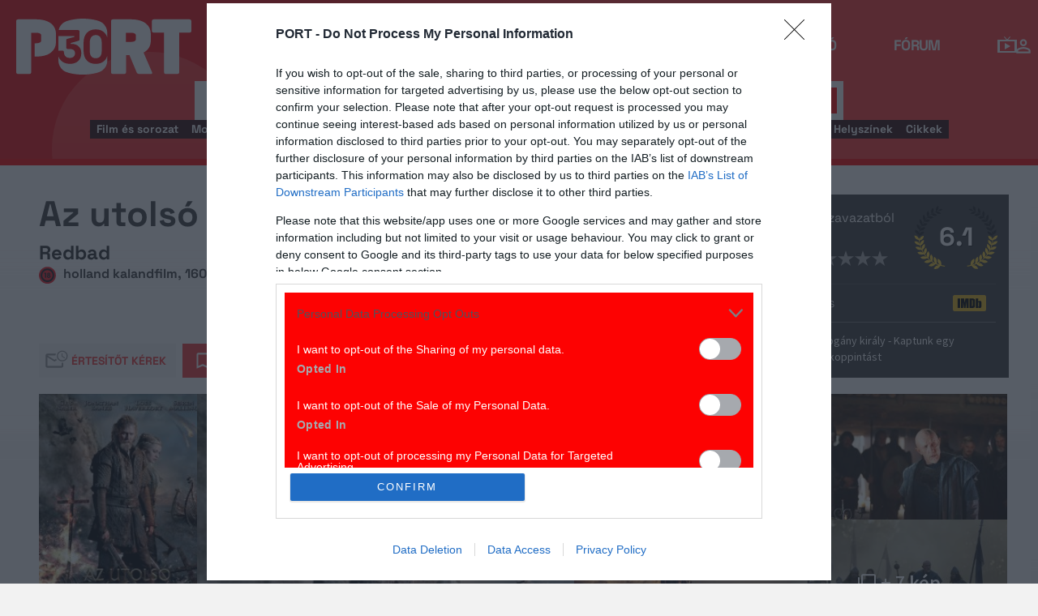

--- FILE ---
content_type: text/html; charset=UTF-8
request_url: https://port.hu/adatlap/film/tv/az-utolso-pogany-kiraly-redbad/movie-204903?token=b43fab759e7c767b0c2a07de76b9644e
body_size: 31535
content:
<!DOCTYPE html>
<html lang="hu"
      xmlns:og="http://ogp.me/ns#"
      xmlns:fb="http://www.facebook.com/2008/fbml">
    <head prefix="og: http://ogp.me/ns#">
    <script type="text/javascript">
        const addEListener = window.addEventListener;
        const sTimeout = window.setTimeout;
        const DCL = 'DOMContentLoaded';
    </script>

        <link rel="manifest" href="/OneSignal/manifest.json">
    <meta charset="UTF-8">
            <meta name="viewport" content="width=device-width, initial-scale=1">
                
    <meta http-equiv="X-UA-Compatible" content="IE=11">
    <meta name="google-site-verification" content="tMfB8j6tfvQ-e9NkrLE3W95kDTpTnHtdhEi_19trTWY" />
    <meta name="apple-itunes-app" content="app-id=541579449">
    <meta name="google-play-app" content="app-id=com.portdata.tv">
    <meta name="facebook-domain-verification" content="j50i7kw74b6srl5qzhabtc8g6le2rw" />
    <meta property="og:site_name" content="PORT.hu" />
    <meta property="og:title" content="Az utolsó pogány király" />
    <meta name="robots" content="index, follow, noai, noimageai">

            <meta property="og:url" content="http://port.hu/adatlap/film/tv/az-utolso-pogany-kiraly-redbad/movie-204903?token=b43fab759e7c767b0c2a07de76b9644e">
    
    <meta name="referrer" content="no-referrer-when-downgrade">
    <meta name="msapplication-square70x70logo" content="/favicons24/windows-tile-70x70.png">
<meta name="msapplication-square150x150logo" content="/favicons24/windows-tile-150x150.png">
<meta name="msapplication-square310x310logo" content="/favicons24/windows-tile-310x310.png">
<meta name="msapplication-TileImage" content="/favicons24/windows-tile-144x144.png">
<meta name="msapplication-TileColor" content="#EF3B39">
<link rel="apple-touch-icon-precomposed" sizes="152x152" href="/favicons24/apple-touch-icon-152x152-precomposed.png">
<link rel="apple-touch-icon-precomposed" sizes="120x120" href="/favicons24/apple-touch-icon-120x120-precomposed.png">
<link rel="apple-touch-icon-precomposed" sizes="76x76" href="/favicons24/apple-touch-icon-76x76-precomposed.png">
<link rel="apple-touch-icon-precomposed" sizes="60x60" href="/favicons24/apple-touch-icon-60x60-precomposed.png">
<link rel="apple-touch-icon-precomposed" sizes="144x144" href="/favicons24/apple-touch-icon-144x144-precomposed.png">
<link rel="apple-touch-icon-precomposed" sizes="114x114" href="/favicons24/apple-touch-icon-114x114-precomposed.png">
<link rel="apple-touch-icon-precomposed" sizes="72x72" href="/favicons24/apple-touch-icon-72x72-precomposed.png">
<link rel="apple-touch-icon" sizes="57x57" href="/favicons24/apple-touch-icon.png">
<link rel="icon" sizes="228x228" href="/favicons24/coast-icon-228x228.png">
<link rel="shortcut icon" href="/favicons24/favicon.ico">
<link rel="icon" type="image/png" sizes="64x64" href="/favicons24/favicon.png">
    <meta name="csrf-param" content="_csrf">
<meta name="csrf-token" content="__7Z22W8_k7cliwMbQCzHSE2L-HQNyn1bFEqrkg50muxzeGJBtPIBp_mFUYlS_xsZ1pAt7tZZrtfB1DmMnKbXA==">
    <title>Az utolsó pogány király</title>

    <meta property="og:type" content="video.movie">
<meta property="og:title" content="Az utolsó pogány király">
<meta property="description" content="Az i.sz. 7. században Európa északi részét a pogány frízek, szászok és dánok uralják. Redbad a szabad frízek utolsó királya, aki szembeszállt saját népe kegyetlen pogány rituáléival csakúgy, mint a délről érkező frankokkal, Európa új uraival. A frank hódítók a kereszténység erőszakos terjesztésével vonták hatalmuk alá Európa pogány népeit. A látványos hősi eposz egy valós történelmi alak, Redbad, a független szellemű uralkodó története.

Az egyik legnagyobb szabású holland történelmi film megtörtént eseményeket dolgoz fel. A film nemzetközi színészgárdájából a főszerepet játszó Søren Malling olyan filmekben szerepelt, mint az Oscar-jelölt Egy háború, az Emberrablás, a Férfiak és csirkék és a Kisvárosi gyilkosok. Rajongók számára bizonyosan ismerős lesz Jonathan Banks is. Az amerikai színész több évtizedes színészi pályafutása során a Szörnyecskéktől kezdve az Airplane!-en át mások mellett a Totál szívás tévésorozatban szerepelt, de feltűnt a Förtelmes főnökök 2-ben és hangját adta A hihetetlen család 2 animációs filmhez is.">
<meta property="og:description" content="Az i.sz. 7. században Európa északi részét a pogány frízek, szászok és dánok uralják. Redbad a szabad frízek utolsó királya, aki szembeszállt saját népe kegyetlen pogány rituáléival csakúgy, mint a délről érkező frankokkal, Európa új uraival. A frank hódítók a kereszténység erőszakos terjesztésével vonták hatalmuk alá Európa pogány népeit. A látványos hősi eposz egy valós történelmi alak, Redbad, a független szellemű uralkodó története.

Az egyik legnagyobb szabású holland történelmi film megtörtént eseményeket dolgoz fel. A film nemzetközi színészgárdájából a főszerepet játszó Søren Malling olyan filmekben szerepelt, mint az Oscar-jelölt Egy háború, az Emberrablás, a Férfiak és csirkék és a Kisvárosi gyilkosok. Rajongók számára bizonyosan ismerős lesz Jonathan Banks is. Az amerikai színész több évtizedes színészi pályafutása során a Szörnyecskéktől kezdve az Airplane!-en át mások mellett a Totál szívás tévésorozatban szerepelt, de feltűnt a Förtelmes főnökök 2-ben és hangját adta A hihetetlen család 2 animációs filmhez is.">
<meta property="title" content="Az utolsó pogány király">
<meta property="video:release_date" content="2018">
<meta property="video:duration" content="160">
<meta property="video:actor" content="Jonathan Banks">
<meta property="video:actor" content="Søren Malling">
<meta property="video:actor" content="Renée Soutendijk">
<meta property="video:actor" content="Derek de Lint">
<meta property="video:actor" content="Huub Stapel">
<meta property="video:actor" content="Lisa Smit">
<meta property="video:actor" content="Loes Haverkort">
<meta property="video:actor" content="Gijs Naber">
<meta property="video:actor" content="Egbert Jan Weeber">
<meta property="video:actor" content="Britte Lagcher">
<meta property="og:image" content="https://media.port.hu/images/001/076/713.jpg">
<meta property="og:image" content="https://media.port.hu/images/001/076/747.jpg">
<meta property="og:image" content="https://media.port.hu/images/001/076/749.jpg">
<meta property="og:image" content="https://media.port.hu/images/001/076/751.jpg">
<meta property="og:image" content="https://media.port.hu/images/001/076/753.jpg">
<meta property="og:image" content="https://media.port.hu/images/001/076/755.jpg">
<meta property="og:image" content="https://media.port.hu/images/001/076/757.jpg">
<meta property="og:image" content="https://media.port.hu/images/001/076/759.jpg">
<meta property="og:image" content="https://media.port.hu/images/001/076/761.jpg">
<meta property="og:image" content="https://media.port.hu/images/001/076/763.jpg">
<meta property="og:image" content="https://media.port.hu/images/001/076/765.jpg">
<meta property="og:image" content="https://media.port.hu/images/001/076/767.jpg">
<link href="http://port.hu/adatlap/film/tv/az-utolso-pogany-kiraly-redbad/movie-204903/amp" rel="amphtml">
<link href="https://media.port.hu/assets/prod/88bb7c7e0b0f2d2d5d787dc13f18edfb/css/bootstrap.min.css?v=1768214302" rel="stylesheet">
<link href="/css/global.css?v=1768214150" rel="stylesheet">
<link href="/css/layout.css?v=1768214149" rel="stylesheet">
<link href="https://media.port.hu/assets/prod/845e7cacf9970ca76adae53f9bd8c019/dist/assets/owl.carousel.min.css?v=1768214302" rel="stylesheet">
<link href="/css/interstitial.css?v=1768214148" rel="stylesheet">
<link href="/css/carousel.css?v=1768214144" rel="stylesheet">
<link href="/css/endpage.css?v=1768214150" rel="stylesheet">
<link href="/css/widgets/related-content.css?v=1768214157" rel="stylesheet">
<link href="/css/movie.css?v=1768214151" rel="stylesheet">
<link href="/css/widgets/feedback-widget.css?v=1768214156" rel="stylesheet">
<link href="/css/comments.css?v=1768214145" rel="stylesheet">
<link href="/css/widgets/cinemalist.css?v=1768214155" rel="stylesheet">
<link href="https://media.port.hu/assets/prod/f7338e5f17a196e265ab76e502acc52f/css/typeahead.min.css?v=1768214302" rel="stylesheet">
<link href="https://media.port.hu/assets/prod/f7338e5f17a196e265ab76e502acc52f/css/typeahead-kv.min.css?v=1768214302" rel="stylesheet">
<link href="https://media.port.hu/assets/prod/284e92008d6ada3f5652cedbf5603cf6/css/kv-widgets.min.css?v=1768214302" rel="stylesheet">
<link href="/css/passport-login.css?v=1768214151" rel="stylesheet">
<script>
    var portPage = {
        section : "tv",
        type : "film",
        tid: "pt17,pt33",
        canSubscribeOlimpiaNoti: false
    };
    
__passportHeader_config={"INDAPASS_URL":"https:\/\/indapass.hu\/","HEADER_URL":"https:\/\/indapass.hu\/jsfejlec2\/","LOGIN_URL":"https:\/\/daemon.indapass.hu\/http\/login","NOTI_URL":"https:\/\/noti.inda.hu\/","IDENT_URL":"https:\/\/management.ident.indapass.hu\/","partner_id":"port","loggedIn":false,"nick":false,"avatar":false,"hint":"https:\/\/indapass.hu\/static\/logo.php?h=u%2FWw5MmkzXdlfgibPN%2BFDA%3D%3D&type=spacer","hasFacebook":false,"providerExpired":false,"irresponsive":false,"miniHeader":true,"cookiePolicy":{"enabled":false,"text":"Friss <a id=\"_iph_cp_privacy\" href=\"\/adatvedelem\" target=\"_blank\">adatkezel\u00e9si  t\u00e1j\u00e9koztat\u00f3nkban<\/a> megtal\u00e1lod, hogyan gondoskodunk adataid  v\u00e9delm\u00e9r\u0151l. Oldalainkon HTTP-s\u00fctiket haszn\u00e1lunk a jobb m\u0171k\u00f6d\u00e9s\u00e9rt."},"links":{"loggedIn":[]},"disableNoti":true};
window.typeahead_7864e59a = {"highlight":true};
</script><link href="/img/prtre.css?v=1731927334" rel="stylesheet">
    <!-- Google Tag Manager -->
    <script>(function(w,d,s,l,i){w[l]=w[l]||[];w[l].push({'gtm.start':
    new Date().getTime(),event:'gtm.js'});var f=d.getElementsByTagName(s)[0],
    j=d.createElement(s),dl=l!='dataLayer'?'&l='+l:'';j.async=true;j.src=
    'https://www.googletagmanager.com/gtm.js?id='+i+dl;f.parentNode.insertBefore(j,f);
    })(window,document,'script','dataLayer','GTM-MNRSXGM');</script>
    <!-- End Google Tag Manager -->
        <!-- smart lazy -->
    <script type="text/javascript" src="//lib.wtg-ads.com/publisher/port.hu/add257a12dd60063ee4a.js" async></script>
    <!-- server: ptfr2 -->
    <script>
    //user adatok átadása javascriptbe
    var userIsGuest = true;var userId = false;    </script>

        <script type="text/javascript">
        var customTarget = '&';
        __passportIdentConfig = {
            // Ident elérhetősége
            IDENT_URL: "//management.ident.indapass.hu/",
            // Ident tag
            tid: 'pt17,pt33'
        };
    </script>
    <meta name="logcustomtarget" content="1"/>

  <!-- InMobi Choice. Consent Manager Tag v3.0 (for TCF 2.2) -->
<script type="text/javascript" async=true>
(function() {
  var host = 'port.hu';
  var element = document.createElement('script');
  var firstScript = document.getElementsByTagName('script')[0];
  var url = 'https://cmp.inmobi.com'
    .concat('/choice/', '4z9XXyvnuPTjK', '/', host, '/choice.js?tag_version=V3');
  var uspTries = 0;
  var uspTriesLimit = 3;
  element.async = true;
  element.type = 'text/javascript';
  element.src = url;

  firstScript.parentNode.insertBefore(element, firstScript);

  function makeStub() {
    var TCF_LOCATOR_NAME = '__tcfapiLocator';
    var queue = [];
    var win = window;
    var cmpFrame;

    function addFrame() {
      var doc = win.document;
      var otherCMP = !!(win.frames[TCF_LOCATOR_NAME]);

      if (!otherCMP) {
        if (doc.body) {
          var iframe = doc.createElement('iframe');

          iframe.style.cssText = 'display:none';
          iframe.name = TCF_LOCATOR_NAME;
          doc.body.appendChild(iframe);
        } else {
          setTimeout(addFrame, 5);
        }
      }
      return !otherCMP;
    }

    function tcfAPIHandler() {
      var gdprApplies;
      var args = arguments;

      if (!args.length) {
        return queue;
      } else if (args[0] === 'setGdprApplies') {
        if (
          args.length > 3 &&
          args[2] === 2 &&
          typeof args[3] === 'boolean'
        ) {
          gdprApplies = args[3];
          if (typeof args[2] === 'function') {
            args[2]('set', true);
          }
        }
      } else if (args[0] === 'ping') {
        var retr = {
          gdprApplies: gdprApplies,
          cmpLoaded: false,
          cmpStatus: 'stub'
        };

        if (typeof args[2] === 'function') {
          args[2](retr);
        }
      } else {
        if(args[0] === 'init' && typeof args[3] === 'object') {
          args[3] = Object.assign(args[3], { tag_version: 'V3' });
        }
        queue.push(args);
      }
    }

    function postMessageEventHandler(event) {
      var msgIsString = typeof event.data === 'string';
      var json = {};

      try {
        if (msgIsString) {
          json = JSON.parse(event.data);
        } else {
          json = event.data;
        }
      } catch (ignore) {}

      var payload = json.__tcfapiCall;

      if (payload) {
        window.__tcfapi(
          payload.command,
          payload.version,
          function(retValue, success) {
            var returnMsg = {
              __tcfapiReturn: {
                returnValue: retValue,
                success: success,
                callId: payload.callId
              }
            };
            if (msgIsString) {
              returnMsg = JSON.stringify(returnMsg);
            }
            if (event && event.source && event.source.postMessage) {
              event.source.postMessage(returnMsg, '*');
            }
          },
          payload.parameter
        );
      }
    }

    while (win) {
      try {
        if (win.frames[TCF_LOCATOR_NAME]) {
          cmpFrame = win;
          break;
        }
      } catch (ignore) {}

      if (win === window.top) {
        break;
      }
      win = win.parent;
    }
    if (!cmpFrame) {
      addFrame();
      win.__tcfapi = tcfAPIHandler;
      win.addEventListener('message', postMessageEventHandler, false);
    }
  };

  makeStub();

  function makeGppStub() {
    const CMP_ID = 10;
    const SUPPORTED_APIS = [
      '2:tcfeuv2',
      '6:uspv1',
      '7:usnatv1',
      '8:usca',
      '9:usvav1',
      '10:uscov1',
      '11:usutv1',
      '12:usctv1'
    ];

    window.__gpp_addFrame = function (n) {
      if (!window.frames[n]) {
        if (document.body) {
          var i = document.createElement("iframe");
          i.style.cssText = "display:none";
          i.name = n;
          document.body.appendChild(i);
        } else {
          window.setTimeout(window.__gpp_addFrame, 10, n);
        }
      }
    };
    window.__gpp_stub = function () {
      var b = arguments;
      __gpp.queue = __gpp.queue || [];
      __gpp.events = __gpp.events || [];

      if (!b.length || (b.length == 1 && b[0] == "queue")) {
        return __gpp.queue;
      }

      if (b.length == 1 && b[0] == "events") {
        return __gpp.events;
      }

      var cmd = b[0];
      var clb = b.length > 1 ? b[1] : null;
      var par = b.length > 2 ? b[2] : null;
      if (cmd === "ping") {
        clb(
          {
            gppVersion: "1.1", // must be “Version.Subversion”, current: “1.1”
            cmpStatus: "stub", // possible values: stub, loading, loaded, error
            cmpDisplayStatus: "hidden", // possible values: hidden, visible, disabled
            signalStatus: "not ready", // possible values: not ready, ready
            supportedAPIs: SUPPORTED_APIS, // list of supported APIs
            cmpId: CMP_ID, // IAB assigned CMP ID, may be 0 during stub/loading
            sectionList: [],
            applicableSections: [-1],
            gppString: "",
            parsedSections: {},
          },
          true
        );
      } else if (cmd === "addEventListener") {
        if (!("lastId" in __gpp)) {
          __gpp.lastId = 0;
        }
        __gpp.lastId++;
        var lnr = __gpp.lastId;
        __gpp.events.push({
          id: lnr,
          callback: clb,
          parameter: par,
        });
        clb(
          {
            eventName: "listenerRegistered",
            listenerId: lnr, // Registered ID of the listener
            data: true, // positive signal
            pingData: {
              gppVersion: "1.1", // must be “Version.Subversion”, current: “1.1”
              cmpStatus: "stub", // possible values: stub, loading, loaded, error
              cmpDisplayStatus: "hidden", // possible values: hidden, visible, disabled
              signalStatus: "not ready", // possible values: not ready, ready
              supportedAPIs: SUPPORTED_APIS, // list of supported APIs
              cmpId: CMP_ID, // list of supported APIs
              sectionList: [],
              applicableSections: [-1],
              gppString: "",
              parsedSections: {},
            },
          },
          true
        );
      } else if (cmd === "removeEventListener") {
        var success = false;
        for (var i = 0; i < __gpp.events.length; i++) {
          if (__gpp.events[i].id == par) {
            __gpp.events.splice(i, 1);
            success = true;
            break;
          }
        }
        clb(
          {
            eventName: "listenerRemoved",
            listenerId: par, // Registered ID of the listener
            data: success, // status info
            pingData: {
              gppVersion: "1.1", // must be “Version.Subversion”, current: “1.1”
              cmpStatus: "stub", // possible values: stub, loading, loaded, error
              cmpDisplayStatus: "hidden", // possible values: hidden, visible, disabled
              signalStatus: "not ready", // possible values: not ready, ready
              supportedAPIs: SUPPORTED_APIS, // list of supported APIs
              cmpId: CMP_ID, // CMP ID
              sectionList: [],
              applicableSections: [-1],
              gppString: "",
              parsedSections: {},
            },
          },
          true
        );
      } else if (cmd === "hasSection") {
        clb(false, true);
      } else if (cmd === "getSection" || cmd === "getField") {
        clb(null, true);
      }
      //queue all other commands
      else {
        __gpp.queue.push([].slice.apply(b));
      }
    };
    window.__gpp_msghandler = function (event) {
      var msgIsString = typeof event.data === "string";
      try {
        var json = msgIsString ? JSON.parse(event.data) : event.data;
      } catch (e) {
        var json = null;
      }
      if (typeof json === "object" && json !== null && "__gppCall" in json) {
        var i = json.__gppCall;
        window.__gpp(
          i.command,
          function (retValue, success) {
            var returnMsg = {
              __gppReturn: {
                returnValue: retValue,
                success: success,
                callId: i.callId,
              },
            };
            event.source.postMessage(msgIsString ? JSON.stringify(returnMsg) : returnMsg, "*");
          },
          "parameter" in i ? i.parameter : null,
          "version" in i ? i.version : "1.1"
        );
      }
    };
    if (!("__gpp" in window) || typeof window.__gpp !== "function") {
      window.__gpp = window.__gpp_stub;
      window.addEventListener("message", window.__gpp_msghandler, false);
      window.__gpp_addFrame("__gppLocator");
    }
  };

  makeGppStub();

  var uspStubFunction = function() {
    var arg = arguments;
    if (typeof window.__uspapi !== uspStubFunction) {
      setTimeout(function() {
        if (typeof window.__uspapi !== 'undefined') {
          window.__uspapi.apply(window.__uspapi, arg);
        }
      }, 500);
    }
  };

  var checkIfUspIsReady = function() {
    uspTries++;
    if (window.__uspapi === uspStubFunction && uspTries < uspTriesLimit) {
      console.warn('USP is not accessible');
    } else {
      clearInterval(uspInterval);
    }
  };

  if (typeof window.__uspapi === 'undefined') {
    window.__uspapi = uspStubFunction;
    var uspInterval = setInterval(checkIfUspIsReady, 6000);
  }
})();
</script>
<!-- End InMobi Choice. Consent Manager Tag v3.0 (for TCF 2.2) -->

    <!-- Hotjar Tracking Code for https://port.hu/ -->
    <script>
        (function(h,o,t,j,a,r){
            h.hj=h.hj||function(){(h.hj.q=h.hj.q||[]).push(arguments)};
            h._hjSettings={hjid:2063429,hjsv:6};
            a=o.getElementsByTagName('head')[0];
            r=o.createElement('script');r.async=1;
            r.src=t+h._hjSettings.hjid+j+h._hjSettings.hjsv;
            a.appendChild(r);
        })(window,document,'https://static.hotjar.com/c/hotjar-','.js?sv=');
    </script><script type="text/javascript" src="//indexhu.adocean.pl/files/js/ado.js"></script>
<script type="text/javascript">
    window.adocf = {};
    window.adocf.useDOMContentLoaded = true;
        var tagStr = document.querySelector('meta[name="keywords"]') ? document.querySelector('meta[name="keywords"]').getAttribute("content").replace(/\s/g, '') : "";

    /* (c)AdOcean 2003-2020 */
    if(typeof ado!=="object"){ado={};ado.config=ado.preview=ado.placement=ado.master=ado.slave=function(){};ado.blocked=true}
    ado.config({mode: "new", xml: false, consent: true, characterEncoding: true, attachReferrer: true, fpc: "auto", defaultServer: "indexhu.adocean.pl", cookieDomain: "SLD"});
    ado.preview({enabled: true});

            /* (c)AdOcean 2003-2020, MASTER: DFeX67C6N2Paw2vtsI5Lcx3vkYqxyKcV4y.d3i4.uNn.L7 */
        ado.master({id: "DFeX67C6N2Paw2vtsI5Lcx3vkYqxyKcV4y.d3i4.uNn.L7", server: "indexhu.adocean.pl", vars: typeof customTarget !== "undefined" ? customTarget : '', keys: tagStr });
    </script>

<script type="module">
    window.iap_zones = window.iap_zones || [];
    document.addEventListener('DOMContentLoaded', async () => {
    const { Loader } = await (await import("https://iap.cdn.indexvas.hu/Scripts.js")).default;
    setTimeout(() => {
    window.ADOLoader = new Loader({
        "debug": false,
        "stat": true,
        "engine": "AdOcean",
        "master": "DFeX67C6N2Paw2vtsI5Lcx3vkYqxyKcV4y.d3i4.uNn.L7",
        "customTarget": typeof customTarget !== "undefined" ? customTarget : '',
        "keywords": tagStr
    })
}, 1000);
})
</script>
</head>
<body class="device_desktop ">
    <!-- Google Tag Manager (noscript) -->
    <noscript><iframe src="https://www.googletagmanager.com/ns.html?id=GTM-MNRSXGM"
    height="0" width="0" style="display:none;visibility:hidden"></iframe></noscript>
    <!-- End Google Tag Manager (noscript) -->

    <div id="fb-root"></div>
    <script>(function(d, s, id) {
    var js, fjs = d.getElementsByTagName(s)[0];
    if (d.getElementById(id)) return;
    js = d.createElement(s); js.id = id;
    js.src = "//connect.facebook.net/hu_HU/sdk.js#xfbml=1&version=v2.8";
    fjs.parentNode.insertBefore(js, fjs);
    }(document, 'script', 'facebook-jssdk'));</script>



<div class="wrap">
    <header>
    <div class="circle circle--large"></div>
    <div class="circle circle--small"></div>
    <nav class="navigation">
    <div class="navigation__logo">
      <a href="/">
        <img src="/img/2024/icons/icon-logo-30.svg" alt="port-logo" class="navigation__logo--icon" />
      </a>
      <span class="navigation__logo--text">A KultPont</span>
    </div>
    <div class="navigation__links">
            <a href="/tv" class="navigation__links--text active-page">TV</a>
            <a href="/film" class="navigation__links--text">Film</a>
            <a href="/port-magazin" class="navigation__links--text">Magazin</a>
            <a href="/koncert-zene" class="navigation__links--text">Zene</a>
            <a href="/kult" class="navigation__links--text">Kult</a>
            <a href="/jegy" class="navigation__links--text">Jegy</a>
            <a href="/radio" class="navigation__links--text">Rádió</a>
            <a href="/forum" class="navigation__links--text">Fórum</a>
        </div>
    <div class="navigation__buttons">
      <div class="navigation__buttons--button" id="navSbutton">
        <img src="/img/2024/icons/search.svg" alt="Search">
      </div>
      <div class="navigation__buttons--button">
        <!--<img src="/img/2024/icons/more.svg" alt="More">-->
		<a href="/tv" title="TV-oldal" id="tvmus"></a>
      </div>
            <div class="navigation__buttons--button" id="iPassHolder">
		<div id="passportHeader"></div>
        <!--<img src="/img/2024/icons/profile.svg" alt="Profile">-->
      </div>
    </div>
  </nav>
    <a class="adv-kapu">
    <section class="polygon">

</section>
    </a>
    <div class="search animated">
    <form id="w5" class="highlighted-searchbar search__layer" action="/kereso" method="get">    <label for="searchInput" class="searchbar">
		<input type="hidden" name="type" id="type" value="movie">
        <img src="/img/2024/icons/search-input.svg" alt="Search icon" class="search__layer--icon">
        <div class="form-group field-highlighted-search">

<div><input type="text" id="highlighted-search" class="search__layer--input form-control" name="q" placeholder="Keresel valamit?" autocomplete="off" data-krajee-typeahead="typeahead_7864e59a"></div>

<div class="help-block"></div>
</div>        <button type="submit" class="search__layer--btn">Keresés</button>
    </label>
    </form>    <div class="search__tags">
                    <a href="/kereso?type=movie&q=" class=" search__tags--element">Film és sorozat</a>
                    <a href="/programkereso/mozi-idorendben" class=" search__tags--element">Moziműsor</a>
                    <a href="/kereso?type=person&q=" class=" search__tags--element">Színész és alkotó</a>
                    <a href="/kereso?type=directing&q=" class=" search__tags--element">Színdarab</a>
                    <a href="/programkereso/szinhaz" class=" search__tags--element">Színházműsor</a>
                    <a href="/programkereso/zene" class=" search__tags--element">Koncert</a>
                    <a href="/programkereso/fesztival" class=" search__tags--element">Fesztivál</a>
                    <a href="/programkereso/kiallitas" class=" search__tags--element">Kiállítások</a>
                    <a href="/programkereso/egyeb" class=" search__tags--element">Egyéb események</a>
                    <a href="/kereso?type=place&q=" class=" search__tags--element">Helyszínek</a>
                    <a href="/kereso?type=article&q=" class=" search__tags--element">Cikkek</a>
            </div>
</div>
</header>
<script>
function helpPassLayer(){document.getElementsByClassName("navigation")[0].style.zIndex="6";}
var checkIndPass = setInterval(function(){if(document.getElementById("icon-user")){document.getElementById("icon-user").addEventListener("click", helpPassLayer); clearInterval(checkIndPass);}}, 500);
function sTop() {window.scrollTo({top: 0, behavior: 'smooth'});}
document.getElementById("navSbutton").addEventListener("click", sTop);
var headerObj = document.getElementsByTagName("header")[0];
var headerHeight = headerObj.offsetHeight;
var mainFrame = document.getElementsByClassName("wrap")[0];
function slimHeader(){
	if(headerObj.classList.value.search("kapubanner")==-1){
		var weDo = window.pageYOffset || document.documentElement.scrollTop;
		if(weDo>headerHeight){
			mainFrame.style.paddingTop = headerHeight+'px';
			headerObj.classList.add("slim");
		}else{
			mainFrame.style.paddingTop ='0px';
			headerObj.classList.remove("slim");
		}
	}else{
		mainFrame.style.paddingTop ='0px';
		headerObj.classList.remove("slim");
		window.removeEventListener("click", slimHeader);
	}
}
window.addEventListener("scroll", slimHeader);
</script>
    <div class="container css-table tv">
        
<script>fbPageOptions = {header: '<div class="fb_port_header"><span class="fb_port_close" onclick="fb.end();">bezárás</span></div>'};</script>

<script type="application/ld+json">
            {"@context":"http://schema.org","@type":"Movie","name":"Az utolsó pogány király","description":"Az i.sz. 7. században Európa északi részét a pogány frízek, szászok és dánok uralják. Redbad a szabad frízek utolsó királya, aki szembeszállt saját népe kegyetlen pogány rituáléival csakúgy, mint a délről érkező frankokkal, Európa új uraival. A frank hódítók a kereszténység erőszakos terjesztésével vonták hatalmuk alá Európa pogány népeit. A látványos hősi eposz egy valós történelmi alak, Redbad, a független szellemű uralkodó története.\r\n\r\nAz egyik legnagyobb szabású holland történelmi film megtörtént eseményeket dolgoz fel. A film nemzetközi színészgárdájából a főszerepet játszó Søren Malling olyan filmekben szerepelt, mint az Oscar-jelölt Egy háború, az Emberrablás, a Férfiak és csirkék és a Kisvárosi gyilkosok. Rajongók számára bizonyosan ismerős lesz Jonathan Banks is. Az amerikai színész több évtizedes színészi pályafutása során a Szörnyecskéktől kezdve az Airplane!-en át mások mellett a Totál szívás tévésorozatban szerepelt, de feltűnt a Förtelmes főnökök 2-ben és hangját adta A hihetetlen család 2 animációs filmhez is.","genre":"kalandfilm","datePublished":true,"dateCreated":"2018-08-07T09:38:38+0200","aggregateRating":{"@type":"AggregateRating","ratingValue":6.1,"ratingCount":59,"itemReviewed":{"@type":"Movie","name":"Az utolsó pogány király","image":{"@type":"ImageObject","url":"https://media.port.hu/images/001/076/713.jpg"}},"worstRating":1,"bestRating":10},"duration":"PT160M","contentRating":18,"countryOfOrigin":[{"@type":"Country","name":"holland"}],"actor":[{"@type":"Person","name":"Jonathan Banks","sameAs":"http://port.hu/adatlap/szemely/jonathan-banks/person-11459"},{"@type":"Person","name":"Søren Malling","sameAs":"http://port.hu/adatlap/szemely/soren-malling/person-316868"},{"@type":"Person","name":"Renée Soutendijk","sameAs":"http://port.hu/adatlap/szemely/renee-soutendijk/person-17055"},{"@type":"Person","name":"Derek de Lint","sameAs":"http://port.hu/adatlap/szemely/derek-de-lint/person-26904"},{"@type":"Person","name":"Huub Stapel","sameAs":"http://port.hu/adatlap/szemely/huub-stapel/person-27011"},{"@type":"Person","name":"Lisa Smit","sameAs":"http://port.hu/adatlap/szemely/lisa-smit/person-254194"},{"@type":"Person","name":"Loes Haverkort","sameAs":"http://port.hu/adatlap/szemely/loes-haverkort/person-250605"},{"@type":"Person","name":"Gijs Naber","sameAs":"http://port.hu/adatlap/szemely/gijs-naber/person-327600"},{"@type":"Person","name":"Egbert Jan Weeber","sameAs":"http://port.hu/adatlap/szemely/egbert-jan-weeber/person-311529"},{"@type":"Person","name":"Britte Lagcher","sameAs":"http://port.hu/adatlap/szemely/britte-lagcher/person-629457"}],"image":{"@type":"ImageObject","url":"https://media.port.hu/images/001/076/713.jpg"},"director":[{"@type":"Person","name":"Roel Reiné","sameAs":"http://port.hu/adatlap/szemely/roel-reine/person-270158"}],"producer":[{"@type":"Person","name":"Wim Goossens","sameAs":"http://port.hu/adatlap/szemely/wim-goossens/person-660437"},{"@type":"Person","name":"Martijn Heijne","sameAs":"http://port.hu/adatlap/szemely/martijn-heijne/person-660439"},{"@type":"Person","name":"Klaas de Jong","sameAs":"http://port.hu/adatlap/szemely/klaas-de-jong/person-537547"},{"@type":"Person","name":"Chtistianne van Wijk","sameAs":"http://port.hu/adatlap/szemely/chtistianne-van-wijk/person-660441"}]}    </script>


<div class="container endpage site-container document">
    

    <div class="row full-container document">
        <div class="document-main-top">
            <div class="document-main">
                <div class="title">
                    <h1>
                                                    Az utolsó pogány király                                            </h1>
                </div>
                <!-- /title -->

                <div class="details">
                    
                                                                <div class="original-title">
                            <small>
                                Redbad                            </small>
                        </div>
                    
                    <!-- summary -->
                    <div class="summary">
                        
                                                    <img class="icon age-limit" src="/img/agelimit/vector/18_age_icon_black.svg" alt="18 éven aluliak számára nem ajánlott" title="18 éven aluliak számára nem ajánlott"> <span>holland kalandfilm, 160 perc, 2018</span>
                                            </div>
                    <!-- /summary -->
                </div>
                <div class="user-line social-box">
                    <ul class="social-list">
                        <li>
                            <a href="#" class="port-btn icon mail-reminder " data-caption="Kérek értesítőt" data-toggleurl="/felhasznalo/portam/reminder-toggle" data-entity_id="movie-204903"> Értesítőt kérek</a>
                        </li>
                        <li>
                            <a class="port-btn red icon watchlist  toggle-text" href="#" data-toggleurl="/felhasznalo/portam/watchlist-toggle" data-entity_id="movie-204903">Bakancslista</a>
                        </li>
                        <li>
                            <a href="//www.facebook.com/share.php?u=http://port.hu/adatlap/film/tv/az-utolso-pogany-kiraly-redbad/movie-204903&title=Az utolsó pogány király" class="port-btn share-fb" target="_blank">Megosztom</a>
                        </li>
                        <li>
                            <a href="#" class="port-btn share-whatsapp" data-title="Az utolsó pogány király" data-url="http://port.hu/adatlap/film/tv/az-utolso-pogany-kiraly-redbad/movie-204903" title="Küldés Whatsappon"></a>
                        </li>
                        <li>
                            <a href="#" class="port-btn share-viber" data-title="Az utolsó pogány király" data-url="http://port.hu/adatlap/film/tv/az-utolso-pogany-kiraly-redbad/movie-204903" title="Küldés Viberen"></a>
                        </li>
                        <li>
                            <a href="mailto:?subject=Az+utols%C3%B3+pog%C3%A1ny+kir%C3%A1ly&body=Az+utols%C3%B3+pog%C3%A1ny+kir%C3%A1ly%3Cbr%2F%3E%3Ca+href%3D%22http%3A%2F%2Fport.hu%2Fadatlap%2Ffilm%2Ftv%2Faz-utolso-pogany-kiraly-redbad%2Fmovie-204903%22+target%3D%22_blank%22%3Ehttp%3A%2F%2Fport.hu%2Fadatlap%2Ffilm%2Ftv%2Faz-utolso-pogany-kiraly-redbad%2Fmovie-204903%3C%2Fa%3E</a>" class="port-btn share-email" title="Küldés e-mailben"></a>
                        </li>
                    </ul>
                </div>
            </div>

            <div class="end-page-side-box dark-grey">
                                
<!-- vote -->
<a name="vote-box"></a>
<div class="vote-box ">
            <div class="laurel laur-bg">
            <div class="vote_average laurel laur6" data-value="6.1"></div>
        </div>
    
    <h2 class="title">Értékelés:</h2>
    <div class="vote_desc" data-text="59 szavazatból">
                    59 szavazatból
            </div>

    <div class="vote_stars">
        <span>Szerinted?</span>
        <ul class="stars">
                            <li data-id="1" data-entity_id="movie-204903" >
                    <a href="#">&nbsp;</a>
                </li>
                            <li data-id="2" data-entity_id="movie-204903" >
                    <a href="#">&nbsp;</a>
                </li>
                            <li data-id="3" data-entity_id="movie-204903" >
                    <a href="#">&nbsp;</a>
                </li>
                            <li data-id="4" data-entity_id="movie-204903" >
                    <a href="#">&nbsp;</a>
                </li>
                            <li data-id="5" data-entity_id="movie-204903" >
                    <a href="#">&nbsp;</a>
                </li>
                            <li data-id="6" data-entity_id="movie-204903" >
                    <a href="#">&nbsp;</a>
                </li>
                            <li data-id="7" data-entity_id="movie-204903" >
                    <a href="#">&nbsp;</a>
                </li>
                            <li data-id="8" data-entity_id="movie-204903" >
                    <a href="#">&nbsp;</a>
                </li>
                            <li data-id="9" data-entity_id="movie-204903" >
                    <a href="#">&nbsp;</a>
                </li>
                            <li data-id="10" data-entity_id="movie-204903" >
                    <a href="#">&nbsp;</a>
                </li>
                    </ul>
    </div>
</div>
<!-- /vote -->
                
                <div class="dark-gray narrow" >
                    <a href="#comments" class="comments-num short">
                                                    <span class="num">13</span> hozzászólás
                                            </a>

                    
                                            <a class="logo-imdb pull-right" href="http://www.imdb.com/title/tt6155374/" target="_blank"></a>
                                        
                    
                </div>
                <hr class="dark-gray-separator"/>
                <div class="dark-gray" id="related-sidebox">
                                            <div class="critiques"><ul class="title-list"><li><span>Kritika</span><a href="/cikk/mozi/az-utolso-pogany-kiraly-kaptunk-egy-tisztesseges-vikingek-koppintast/article-54918">Az utolsó pogány király - Kaptunk egy tisztességes Vikingek koppintást</a></li></ul></div>
                                                                
                </div>
                <div class="complete-list-btn"><a href="" data-target="#related-sidebox">Minden cikk</a></div>
            </div>
        <!-- title -->
        </div>
        <div class="row">
            <section class=" desktop">
                          
            <div class="media-container full-width">
                                <!-- poster -->
                <a href="#" 
                onclick="window.portGallery.openGallery('/galeria/az-utolso-pogany-kiraly/movie-204903?openwith=1076767')" 
                class="row poster open-gallery" 
                style="background-image: url(https://media.port.hu/images/001/076/195x310/767.jpg)">
                </a>
                <!-- /poster -->
                                                <div class="media-box  ">
            <a href="#" onclick="window.portGallery.openGallery('/galeria/az-utolso-pogany-kiraly/movie-204903?openwith=1076767')" 
            class="row image-wide open-gallery image-wide-normal" style="background-image: url(https://media.port.hu/images/001/076/774x435/767.jpg)">
                                </a>
                            <a href="#" onclick="window.portGallery.openGallery('/galeria/az-utolso-pogany-kiraly/movie-204903?openwith=1988869')" class="media-video">
                    Videó
                </a>
                        </div>
                                                
                <div class="media-more">
                                    <a href="#" onclick="window.portGallery.openGallery('/galeria/az-utolso-pogany-kiraly/movie-204903?openwith=1076765')"
                        class="row open-gallery"
                        style="background-image: url(https://media.port.hu/images/001/076/400x200/765.jpg)">
                        
                                                </a>
                                    <a href="#" onclick="window.portGallery.openGallery('/galeria/az-utolso-pogany-kiraly/movie-204903?openwith=1076763')"
                        class="row open-gallery"
                        style="background-image: url(https://media.port.hu/images/001/076/400x200/763.jpg)">
                        
                                                </a>
                                    <a href="#" onclick="window.portGallery.openGallery('/galeria/az-utolso-pogany-kiraly/movie-204903?openwith=1076761')"
                        class="row open-gallery"
                        style="background-image: url(https://media.port.hu/images/001/076/400x200/761.jpg)">
                        
                                                </a>
                                    <a href="#" onclick="window.portGallery.openGallery('/galeria/az-utolso-pogany-kiraly/movie-204903?openwith=1076759')"
                        class="row open-gallery"
                        style="background-image: url(https://media.port.hu/images/001/076/400x200/759.jpg)">
                        
                                                    <span class="more-image-counter">+ 7  kép</span>
                                                    </a>
                                </div>

                            <div class="mobile-bottom">
                            <a href="#" onclick="window.portGallery.openGallery('/galeria/az-utolso-pogany-kiraly/movie-204903?openwith=1988869')" class="media-video-mobile">
                    Videó
                </a>
                                                <span class="more-image-counter-mobile">+ 11  kép</span>
                            </div>
            
            </div>
                                                <!-- main -->
                <div class="main-box" id="main-box">
                    <div class="row main-container">
                        <section class="row no-hr resp-side-box">

                        
                                                                                    
<!-- vote -->
<a name="vote-box"></a>
<div class="vote-box ">
            <div class="laurel laur-bg">
            <div class="vote_average laurel laur6" data-value="6.1"></div>
        </div>
    
    <h2 class="title">Értékelés:</h2>
    <div class="vote_desc" data-text="59 szavazatból">
                    59 szavazatból
            </div>

    <div class="vote_stars">
        <span>Szerinted?</span>
        <ul class="stars">
                            <li data-id="1" data-entity_id="movie-204903" >
                    <a href="#">&nbsp;</a>
                </li>
                            <li data-id="2" data-entity_id="movie-204903" >
                    <a href="#">&nbsp;</a>
                </li>
                            <li data-id="3" data-entity_id="movie-204903" >
                    <a href="#">&nbsp;</a>
                </li>
                            <li data-id="4" data-entity_id="movie-204903" >
                    <a href="#">&nbsp;</a>
                </li>
                            <li data-id="5" data-entity_id="movie-204903" >
                    <a href="#">&nbsp;</a>
                </li>
                            <li data-id="6" data-entity_id="movie-204903" >
                    <a href="#">&nbsp;</a>
                </li>
                            <li data-id="7" data-entity_id="movie-204903" >
                    <a href="#">&nbsp;</a>
                </li>
                            <li data-id="8" data-entity_id="movie-204903" >
                    <a href="#">&nbsp;</a>
                </li>
                            <li data-id="9" data-entity_id="movie-204903" >
                    <a href="#">&nbsp;</a>
                </li>
                            <li data-id="10" data-entity_id="movie-204903" >
                    <a href="#">&nbsp;</a>
                </li>
                    </ul>
    </div>
</div>
<!-- /vote -->
                                                        <div class="dark-gray narrow" >
                                <a href="#comments" class="comments-num short">
                                                                            <span class="num">13</span> hozzászólás
                                                                    </a>

                                
                                                                    <a class="logo-imdb pull-right" href="http://www.imdb.com/title/tt6155374/" target="_blank"></a>
                                                            </div>
                                                                                            </section>

                        
                        <!-- description -->
                        
                            <section class="row no-hr">
                                                                    <div class="description">
                                        <article>
                                            
                                                                                            Az i.sz. 7. században Európa északi részét a pogány frízek, szászok és dánok uralják. Redbad a szabad frízek utolsó királya, aki szembeszállt saját népe kegyetlen pogány rituáléival csakúgy, mint a délről érkező frankokkal, Európa új uraival. A frank hódítók a kereszténység erőszakos terjesztésével vonták hatalmuk alá Európa pogány népeit. A látványos hősi eposz egy valós történelmi alak, Redbad, a független szellemű uralkodó története.<br />
<br />
Az egyik legnagyobb szabású holland történelmi film megtörtént eseményeket dolgoz fel. A film nemzetközi színészgárdájából a főszerepet játszó Søren Malling olyan filmekben szerepelt, mint az Oscar-jelölt Egy háború, az Emberrablás, a Férfiak és csirkék és a Kisvárosi gyilkosok. Rajongók számára bizonyosan ismerős lesz Jonathan Banks is. Az amerikai színész több évtizedes színészi pályafutása során a Szörnyecskéktől kezdve az Airplane!-en át mások mellett a Totál szívás tévésorozatban szerepelt, de feltűnt a Förtelmes főnökök 2-ben és hangját adta A hihetetlen család 2 animációs filmhez is.                                                                                    </article>
                                    </div>
                                                            </section>

                        
                        <div class="description-bottom">
                            <div class="premier-info" style="width:60%">
                                                                    <span class="premier-date">
                                        Bemutató dátuma: 2018. szeptember 6.                                    </span>
                                
                                                                    <span class="distributor">
                                        Forgalmazó: Vertigo Média Kft.                                    </span>
                                
                                <span class="distributor">
                                                                    </span>
                            </div>

                            <ul class="fb-actions">
                                <li class="fb-like"
                                    data-href="http://port.hu/adatlap/film/tv/az-utolso-pogany-kiraly-redbad/movie-204903"
                                    data-layout="button_count"
                                    data-action="recommend"
                                    data-show-faces="false"
                                    data-size="large">
                                </li>
                                <li class="fb-like"
                                    data-href="http://port.hu/adatlap/film/tv/az-utolso-pogany-kiraly-redbad/movie-204903"
                                    data-layout="button_count"
                                    data-action="like"
                                    data-show-faces="false"
                                    data-size="large">
                                </li>
                            </ul>
                        </div>

                        <!-- /description -->

                        

                                                <!-- seasonList-->
                                                <!-- /seasonList-->
                                                <!-- credits -->
                                                    <section class="row competitors">
                                <h2>Stáblista</h2>
                                <div class="cast">
                                    <!-- actors -->
                                    <div class="col-md-8 actors">
                                                                                    <h3>Szereplők</h3>

                                            
                                            <div class="role-container">
                                                                                            <div class="row role">
                                                    <div class="role-type actor">
                                                                                                                    <span class="person ">
                                                                <a href="/adatlap/szemely/jonathan-banks/person-11459" title="Jonathan Banks">
                                                                                                                                            <img class="thumbnail" src="https://media.port.hu/images/000/066/100x100/088.jpg" alt="Jonathan Banks profilképe" />
                                                                                                                                        <span>Jonathan Banks</span>
                                                                </a>
                                                            </span>
                                                                                                            </div>

                                                    <div class="role-type character">
                                                                                                                    <span>
                                                                Pepijn                                                                                                                            </span>
                                                                                                            </div>
                                                </div>
                                                                                            <div class="row role">
                                                    <div class="role-type actor">
                                                                                                                    <span class="person ">
                                                                <a href="/adatlap/szemely/soren-malling/person-316868" title="Søren Malling">
                                                                                                                                            <img class="thumbnail" src="https://media.port.hu/images/000/410/100x100/947.jpg" alt="Søren Malling profilképe" />
                                                                                                                                        <span>Søren Malling</span>
                                                                </a>
                                                            </span>
                                                                                                            </div>

                                                    <div class="role-type character">
                                                                                                                    <span>
                                                                Wiglek                                                                                                                            </span>
                                                                                                            </div>
                                                </div>
                                                                                            <div class="row role">
                                                    <div class="role-type actor">
                                                                                                                    <span class="person ">
                                                                <a href="/adatlap/szemely/renee-soutendijk/person-17055" title="Renée Soutendijk">
                                                                                                                                            <img class="thumbnail" src="https://media.port.hu/images/000/170/100x100/266.jpg" alt="Renée Soutendijk profilképe" />
                                                                                                                                        <span>Renée Soutendijk</span>
                                                                </a>
                                                            </span>
                                                                                                            </div>

                                                    <div class="role-type character">
                                                                                                                    <span>
                                                                Idwina                                                                                                                            </span>
                                                                                                            </div>
                                                </div>
                                                                                            <div class="row role">
                                                    <div class="role-type actor">
                                                                                                                    <span class="person ">
                                                                <a href="/adatlap/szemely/derek-de-lint/person-26904" title="Derek de Lint">
                                                                                                                                            <img class="thumbnail" src="https://media.port.hu/images/000/200/100x100/624.jpg" alt="Derek de Lint profilképe" />
                                                                                                                                        <span>Derek de Lint</span>
                                                                </a>
                                                            </span>
                                                                                                            </div>

                                                    <div class="role-type character">
                                                                                                                    <span>
                                                                Eibert                                                                                                                            </span>
                                                                                                            </div>
                                                </div>
                                                                                            <div class="row role">
                                                    <div class="role-type actor">
                                                                                                                    <span class="person ">
                                                                <a href="/adatlap/szemely/huub-stapel/person-27011" title="Huub Stapel">
                                                                                                                                            <span class="thumbnail no-img"></span>
                                                                                                                                        <span>Huub Stapel</span>
                                                                </a>
                                                            </span>
                                                                                                            </div>

                                                    <div class="role-type character">
                                                                                                                    <span>
                                                                Aldigisl                                                                                                                            </span>
                                                                                                            </div>
                                                </div>
                                                                                            <div class="row role">
                                                    <div class="role-type actor">
                                                                                                                    <span class="person ">
                                                                <a href="/adatlap/szemely/lisa-smit/person-254194" title="Lisa Smit">
                                                                                                                                            <span class="thumbnail no-img"></span>
                                                                                                                                        <span>Lisa Smit</span>
                                                                </a>
                                                            </span>
                                                                                                            </div>

                                                    <div class="role-type character">
                                                                                                                    <span>
                                                                Fenne                                                                                                                            </span>
                                                                                                            </div>
                                                </div>
                                                                                            <div class="row role">
                                                    <div class="role-type actor">
                                                                                                                    <span class="person ">
                                                                <a href="/adatlap/szemely/loes-haverkort/person-250605" title="Loes Haverkort">
                                                                                                                                            <span class="thumbnail no-img"></span>
                                                                                                                                        <span>Loes Haverkort</span>
                                                                </a>
                                                            </span>
                                                                                                            </div>

                                                    <div class="role-type character">
                                                                                                                    <span>
                                                                Frea                                                                                                                            </span>
                                                                                                            </div>
                                                </div>
                                                                                            <div class="row role">
                                                    <div class="role-type actor">
                                                                                                                    <span class="person ">
                                                                <a href="/adatlap/szemely/gijs-naber/person-327600" title="Gijs Naber">
                                                                                                                                            <span class="thumbnail no-img"></span>
                                                                                                                                        <span>Gijs Naber</span>
                                                                </a>
                                                            </span>
                                                                                                            </div>

                                                    <div class="role-type character">
                                                                                                                    <span>
                                                                Redbad                                                                                                                            </span>
                                                                                                            </div>
                                                </div>
                                                                                            <div class="row role">
                                                    <div class="role-type actor">
                                                                                                                    <span class="person ">
                                                                <a href="/adatlap/szemely/egbert-jan-weeber/person-311529" title="Egbert Jan Weeber">
                                                                                                                                            <span class="thumbnail no-img"></span>
                                                                                                                                        <span>Egbert Jan Weeber</span>
                                                                </a>
                                                            </span>
                                                                                                            </div>

                                                    <div class="role-type character">
                                                                                                                    <span>
                                                                Bonifatius                                                                                                                            </span>
                                                                                                            </div>
                                                </div>
                                                                                            <div class="row role">
                                                    <div class="role-type actor">
                                                                                                                    <span class="person ">
                                                                <a href="/adatlap/szemely/britte-lagcher/person-629457" title="Britte Lagcher">
                                                                                                                                            <span class="thumbnail no-img"></span>
                                                                                                                                        <span>Britte Lagcher</span>
                                                                </a>
                                                            </span>
                                                                                                            </div>

                                                    <div class="role-type character">
                                                                                                                    <span>
                                                                Sinde                                                                                                                            </span>
                                                                                                            </div>
                                                </div>
                                                                                        </div>
                                                                            </div>
                                    <!-- /actors -->

                                    <!-- contributors -->
                                                                            <div class="col-md-4 creators ">
                                            <h3>Alkotók</h3>
                                            <ul>
                                                                                                    <li>
                                                        <label>rendező:</label>
                                                                                                                    <span class="">
                                                                <a href="/adatlap/szemely/roel-reine/person-270158">
                                                                    <span class="itemprop">Roel Reiné</span>
                                                                </a>
                                                            </span>
                                                                                                            </li>
                                                                                                    <li>
                                                        <label>író:</label>
                                                                                                                    <span class="">
                                                                <a href="/adatlap/szemely/alex-van-galen/person-589978">
                                                                    <span class="itemprop">Alex van Galen</span>
                                                                </a>
                                                            </span>
                                                                                                            </li>
                                                                                                    <li>
                                                        <label>zene:</label>
                                                                                                                    <span class="">
                                                                <a href="/adatlap/szemely/trevor-morris/person-207809">
                                                                    <span class="itemprop">Trevor Morris</span>
                                                                </a>
                                                            </span>
                                                                                                            </li>
                                                                                                    <li>
                                                        <label>operatőr:</label>
                                                                                                                    <span class="">
                                                                <a href="/adatlap/szemely/roel-reine/person-270158">
                                                                    <span class="itemprop">Roel Reiné</span>
                                                                </a>
                                                            </span>
                                                                                                            </li>
                                                                                                    <li>
                                                        <label>vágó:</label>
                                                                                                                    <span class="">
                                                                <a href="/adatlap/szemely/radu-ion/person-354491">
                                                                    <span class="itemprop">Radu Ion</span>
                                                                </a>
                                                            </span>
                                                                                                            </li>
                                                                                                    <li>
                                                        <label>producer:</label>
                                                                                                                    <span class="">
                                                                <a href="/adatlap/szemely/wim-goossens/person-660437">
                                                                    <span class="itemprop">Wim Goossens</span>
                                                                </a>
                                                            </span>
                                                                                                                    <span class="">
                                                                <a href="/adatlap/szemely/martijn-heijne/person-660439">
                                                                    <span class="itemprop">Martijn Heijne</span>
                                                                </a>
                                                            </span>
                                                                                                                    <span class="">
                                                                <a href="/adatlap/szemely/klaas-de-jong/person-537547">
                                                                    <span class="itemprop">Klaas de Jong</span>
                                                                </a>
                                                            </span>
                                                                                                                    <span class="">
                                                                <a href="/adatlap/szemely/chtistianne-van-wijk/person-660441">
                                                                    <span class="itemprop">Chtistianne van Wijk</span>
                                                                </a>
                                                            </span>
                                                                                                            </li>
                                                                                                    <li>
                                                        <label>társproducer:</label>
                                                                                                                    <span class="">
                                                                <a href="/adatlap/szemely/katleen-goossens/person-660443">
                                                                    <span class="itemprop">Katleen Goossens</span>
                                                                </a>
                                                            </span>
                                                                                                            </li>
                                                                                                    <li>
                                                        <label>executive producer:</label>
                                                                                                                    <span class="">
                                                                <a href="/adatlap/szemely/roel-reine/person-270158">
                                                                    <span class="itemprop">Roel Reiné</span>
                                                                </a>
                                                            </span>
                                                                                                            </li>
                                                                                            </ul>
                                        </div>
                                                                        <!-- /contributors -->
                                </div>

                                <div class="btn-on-hr full-cast-btn-wrapper hidden">
                                    <a href="javascript:;" class="full-cast-btn" data-closed="Stáblista mutatása" data-opened="Stáblista elrejtése">
                                        Stáblista mutatása                                    </a>
                                </div>
                            </section>
                                                <!-- /credits -->

                                                                                                    <!-- articles -->
                            <section class="row related-bottom">
                                <h3>Kapcsolódó cikkek</h3>

                                <div class="row related-articles" >
                                                                            <article class="related-content " >
                                            
                                                                                            <a href="/cikk/mozi/az-utolso-pogany-kiraly-kaptunk-egy-tisztesseges-vikingek-koppintast/article-54918" class="pull-left related-content-thumbnail" target="_top">
                                                    <img class="lazy" src="https://media.port.hu/images/001/076/20x11/757.jpg" data-src="https://media.port.hu/images/001/076/476x268/757.jpg" alt="Az utolsó pogány király - Kaptunk egy tisztességes Vikingek koppintást">
                                                </a>
                                            
                                            <div class="related-content-details">
                                                <h3 class="title">
                                                    <a href="/cikk/mozi/az-utolso-pogany-kiraly-kaptunk-egy-tisztesseges-vikingek-koppintast/article-54918" target="_top">
                                                        Az utolsó pogány király - Kaptunk egy tisztességes Vikingek koppintást                                                    </a>
                                                </h3>
                                                <p class="description">
                                                    Bátran helyettesítsük be a viking szót a frízzel, a sorozatot az egészestés filmmel, és megkaptuk...                                                </p>
                                                <label>
                                                                                                            <time datetime="2018-09-09">
                                                            2018. szeptember 9.                                                        </time>
                                                                                                                                                                <span class="author">Vízer Balázs</span>
                                                                                                    </label>
                                            </div>
                                        </article>
                                                                    </div>

                                                            </section>
                            <!-- /articles -->
                                                <div class="row" id="contributions-container-other">

                        
                            <div class="contributions-tabs other hidden">
                                                                                    <a href="" class="active" data-target="#comments"> Hozzászólások (<span class="num">13</span>)</a>
                                    
                            </div>

                            <a name="events"></a>
                                                
                        <div id="show-edgebox-widget"></div>

                                                
                        <!-- social -->
                        <div class="socials ">
                            
<!--googleoff: index-->

<!-- feedback btn -->
<a href="#" class="port-btn red flat pull-right feedback-button " title="Ha hibát, hiányosságot találsz, vagy valamihez van valamilyen érdekes hozzászólásod, kattints!">
    <svg class="icon" viewBox="0 0 20 20">
        <use xmlns:xlink="http://www.w3.org/1999/xlink" xlink:href="/img/svg/edit.svg#icon-edit"></use>
    </svg>
    <span class="caption">Szerkeszd te is a Port.hu-t!</span>
</a>

<!-- feedback modal -->
<div id="feedback-modal" class="form-modal modal fade" data-keyboard="true" data-show="true" tabindex="-1" role="dialog" aria-labelledby="feedback">
    <div class="modal-dialog" role="document">
        <div class="modal-header">
            <button type="button" class="close">&#10006;</button>
            <h4 class="modal-title">
                Ha hiányosságot találsz, vagy valamihez van valamilyen érdekes hozzászólásod, írd meg nekünk!
            </h4>
        </div>
        <div class="modal-body">
            <form id="feedback-form" class="form-modal-form form-inline" action="/adatlap/film/tv/az-utolso-pogany-kiraly-redbad/movie-204903?token=b43fab759e7c767b0c2a07de76b9644e" method="post" target="_self">
<input type="hidden" name="_csrf" value="__7Z22W8_k7cliwMbQCzHSE2L-HQNyn1bFEqrkg50muxzeGJBtPIBp_mFUYlS_xsZ1pAt7tZZrtfB1DmMnKbXA==">                <textarea name="feedback" maxlength="1000" placeholder="Írd meg nekünk, hogy mit vettél észre..."></textarea>                <input type="text" name="source" value="" placeholder="Forrás">            </form>            <a href="#" class="modal-form-send" title="Küldd el az észrevételed">
                <svg viewBox="0 0 20 20">
                    <use xmlns:xlink="http://www.w3.org/1999/xlink" xlink:href="/img/svg/paper-plane.svg#icon-paper-plane"></use>
                </svg>
                <span>Küldés</span>
            </a>
            <p class="small">Figyelem: A beküldött észrevételeket a szerkesztőink értékelik, csak azok a javasolt változtatások valósulhatnak meg, amik jóváhagyást kapnak. <strong>Kérjük, forrásmegjelöléssel támaszd alá a leírtakat!</strong></p>
        </div>

        <div class="form-modal-overlay">
            <div class="loader-dots">
                <span class="dot dot1"></span>
                <span class="dot dot2"></span>
                <span class="dot dot3"></span>
                <span class="dot dot4"></span>
            </div>
        </div>
    </div>
</div>

<!--googleon: index-->                        </div>
                        <!-- /social -->
                        
                                                <!-- showtime -->
                        

                        <section class="row no-hr " id="comments">
                            
                            
                            <!-- comments -->
                            <div class="row comments comments-container">
                                
<a name="comments"></a>
<div class="row comments">
        <div class="comments-header">
        <h2>Hozzászólások</h2>
    </div>
    
    </div>

<div id="new_comment" class="row form">
            <form id="w0" action="/comment/add?redirect_to=%2Fadatlap%2Ffilm%2Ftv%2Faz-utolso-pogany-kiraly-redbad%2Fmovie-204903%3Ftoken%3Db43fab759e7c767b0c2a07de76b9644e" method="post" enctype="multipart/form-data">
<input type="hidden" name="_csrf" value="__7Z22W8_k7cliwMbQCzHSE2L-HQNyn1bFEqrkg50muxzeGJBtPIBp_mFUYlS_xsZ1pAt7tZZrtfB1DmMnKbXA==">
        <div class="form-group field-comments-reply_comment_id">

<input type="hidden" id="comments-reply_comment_id" class="form-control" name="Comments[reply_comment_id]">

<div class="help-block"></div>
</div>        <div class="form-group field-comments-entity_id">

<input type="hidden" id="comments-entity_id" class="form-control" name="Comments[entity_id]" value="movie-204903">

<div class="help-block"></div>
</div>        <div class="form-group field-comments-topic_title">

<input type="hidden" id="comments-topic_title" class="form-control" name="Comments[topic_title]" value="Az utolsó pogány király">

<div class="help-block"></div>
</div>        <div class="form-group field-comments-topic_id">

<input type="hidden" id="comments-topic_id" class="form-control" name="Comments[topic_id]" value="72426">

<div class="help-block"></div>
</div>
        <div class="col-xs-1 user">
                            <i></i>
                    </div>

        <div class="col-xs-11">
            <div id="reply-comment-id" class="hidden">
                <a href="#" class="cancel-reply glyphicon glyphicon-remove-circle" title="Mégsem válaszolok"></a>
                <span class="reply-to-details">

                </span>
            </div>

            <div class="form-group field-comments-comment required">

<textarea id="comments-comment" class="form-control" name="Comments[comment]" rows="1" placeholder="Szólj hozzá!" style="box-sizing: border-box; resize: none;" data-autoresize="1" aria-required="true"></textarea>

<div class="help-block"></div>
</div>
            <div class="row message-tools">
                <div class="form-group spoiler">
                    <a href="#" class="spoiler-btn">Spoiler</a>
                </div>

                <div class="send-ctrls">
                    <div class="form-group offtopic">
                        <label class="checkbox offtopic">
                            <input type="hidden" name="Comments[offtopic]" value="0"><input type="checkbox" id="comments-offtopic" name="Comments[offtopic]" value="1">                            <span class="custom-checkbox"></span>
                            <span class="label">Offtopik</span>
                        </label>
                    </div>

                    <button type="submit" id="comment_submit" class="port-btn red disabled">Elküld</button>                </div>

                                    <!-- user rating, ha van mit -->
                    <div class="form-group user-vote">
                        <span class="title">Szerinted?</span>
                        <ul class="stars" data-entity-id="movie-204903">
                                                            <li class="star "></li>
                                                            <li class="star "></li>
                                                            <li class="star "></li>
                                                            <li class="star "></li>
                                                            <li class="star "></li>
                                                            <li class="star "></li>
                                                            <li class="star "></li>
                                                            <li class="star "></li>
                                                            <li class="star "></li>
                                                            <li class="star "></li>
                                                    </ul>
                    </div>
                    <!-- /user rating, ha van mit -->
                            </div>
        </div>

        </form>    </div>


    

<div id="w1" class="list-view"><div class="comment-filters"></div>
<div class="comment-container  ">
    <a name="comment-4635342"></a>
    <div class="row comments">
        <div class="col-xs-1 user">
                                                                        <i></i>
                                                                            <span class="user-rating" title="Wolfram1 értékelése">
                    9/10
                </span>
                    </div>

        <div class="col-xs-11">
            
            <div class="row header">
                                                                            <span class="name">Wolfram1</span>
                                    
                <span class="date">
                    2023 aug. 20. - 23:11:26                </span>

                                    <span class="user-rating" title="Wolfram1 értékelése">
                        9/10
                    </span>
                
                                    <span class="row reply-to">
                                            </span>
                
                            </div>

            <div class="row message">
                                    <div class="message-text">
                        Teljesen megértem a fanyalgókat. Kétszer is megnéztem, de autósüldözésnek nyomát sem találtam benne.  Számoltam az űrhajókat, nulla. És csöcsöt is csak egyet mutatnak, pontosabban kettőt, de mindkettő ugyanazon nőn van.  Megértem, hogy ezek után azt érzik, ezt a filmet nem csak megnézni, de leforgatni is kár volt. <br />
Megértem azokat is, akik mindenféle mondanivalókat és szimbólumokat látnak bele, a régi és új értékek örök harcát, Istvánt és Koppányt, Az utolsó szamurájt, a világkormány ármánykodásait a nemzetállamok ellen. Ésígytovább. Mert mondanivaló mindenben van, fűben, fában, bármiben. Egy okos ember mondta, ha problémád van üss fel egy tetszőleges könyvet, a hetedik oldal hetedik sorában ot lesz a megoldás. Mert a megoldás benned van, csak még  segítség kell meghallani. <br />
És megértem azokat is, akik csupán egy kardozó<a href="mailto:s-b@sz">s-b@sz</a>ós film újabb mutációját látják benne, amiben d&#039;Artagnant épp Redbadnak hívják, Júliát pedig Idweinának, de ők legalább élvezik, mint a gyerekek.  Mindenki azt lát benne, amit látni szeretne. Kinek mit intézett a kormánya. Talán ez is egy erény, és ezért van ekkora szórása (átlagtól való átlagos eltérés) a csillagoknak. Pontosabban pontoknak. Pont.                    </div>

                            </div>

            <div class="row action-links">

                
                                                        <a href="#" class="reply-button" data-comment-id="4635342" data-username=Wolfram1>Válasz</a>
                
                
            </div>
        </div>
    </div>
</div>


<div class="comment-container  ">
    <a name="comment-4619588"></a>
    <div class="row comments">
        <div class="col-xs-1 user">
                                                                        <i></i>
                                                                            <span class="user-rating" title="Alexandros.... értékelése">
                    10/10
                </span>
                    </div>

        <div class="col-xs-11">
            
            <div class="row header">
                                                                            <span class="name">Alexandros....</span>
                                    
                <span class="date">
                    2023 máj. 07. - 19:40:18                </span>

                                    <span class="user-rating" title="Alexandros.... értékelése">
                        10/10
                    </span>
                
                                    <span class="row reply-to">
                                            </span>
                
                            </div>

            <div class="row message">
                                    <div class="message-text">
                        Nem értem a fanyalgókat,ez egy jó film.                    </div>

                            </div>

            <div class="row action-links">

                
                                                        <a href="#" class="reply-button" data-comment-id="4619588" data-username=Alexandros....>Válasz</a>
                
                
            </div>
        </div>
    </div>
</div>


<div class="comment-container  ">
    <a name="comment-4534332"></a>
    <div class="row comments">
        <div class="col-xs-1 user">
                                                                        <img src='https://avatar.indapass.hu/26cdb03f4e33d464d7701f6d4c1a2e63_m.jpg?1561681272' class="avatar">
                                                                    </div>

        <div class="col-xs-11">
            
            <div class="row header">
                                                                            <span class="name">Nótárius</span>
                                    
                <span class="date">
                    2022 jan. 31. - 15:11:21                </span>

                
                                    <span class="row reply-to">
                                            </span>
                
                            </div>

            <div class="row message">
                                    <div class="message-text">
                        Az első negyedóra vége felé történt, még egy ilyen mitizáló alkotáshoz is méltatlan abszurditású, rajtaütési valószerűtlenségen elképedve, nem néztem tovább ezt, az egyébként komoly érdeklődéssel várt filmet.  Ám, az itt és egyebütt olvasott elismerő vélemények mérlegelt figyelembevételével, valószínűleg adok neki még egy esélyt, ha ismét a szemem elé kerül.                    </div>

                            </div>

            <div class="row action-links">

                
                                                        <a href="#" class="reply-button" data-comment-id="4534332" data-username=Nótárius>Válasz</a>
                
                
            </div>
        </div>
    </div>
</div>


<div class="comment-container  ">
    <a name="comment-4527734"></a>
    <div class="row comments">
        <div class="col-xs-1 user">
                                                                        <i></i>
                                                                            <span class="user-rating" title="nefefe értékelése">
                    8/10
                </span>
                    </div>

        <div class="col-xs-11">
            
            <div class="row header">
                                                                            <span class="name">nefefe</span>
                                    
                <span class="date">
                    2022 jan. 06. - 23:36:53                </span>

                                    <span class="user-rating" title="nefefe értékelése">
                        8/10
                    </span>
                
                                    <span class="row reply-to">
                                            </span>
                
                            </div>

            <div class="row message">
                                    <div class="message-text">
                        A történelmi filmek mindig megpróbálják visszahozni a megtörtént események hangulatát. Bemutatni a kor minden aspektusát, jót (ha volt) és rosszat egyaránt. Ez is levezeti az eseményeket, a szereplők habitusa alapján, nem megfeledkezve a kort nagyon jellemző hatalmi harcokról, intrikákról. Ám amikor a kereszténység szóba kerül, nekem mindig az jut eszembe, hogy mi mindent megtettek azért, hogy ráerőltessék akaratukat más emberekre, tűzzel-vassal terjesztve az igét. És akkor eszembe jut az is, hogy kedves jóakaratú keresztények - élükön az egyházi vezetőkkel - hány kontinensen tették tönkre emberek életét, vagy akár irtották ki őket Isten nevében. Gondoljunk a dél-amerikai bennszülött népekre, az inkvizícióra és hasonló, a kereszt oltalmában elkövetett dolgokra. Ezáltal természetesen a kiváló egyház - a bibliában leírtakkal ellentétben - szépen gazdagodott és hatalma volt, még a királyok felett is. Summa-summarum, ők voltak a legnagyobb gengszterek a világban, bort ittak és vizet prédikáltak. Visszatérve a filmre: maga a történet bemutatása szépen megtörtént, a jelenetek elég élethűek voltak - de a szereplők rengeteg hibát elkövettek, ami a későbbiekben megbosszulta magát. A végét meg elég befejezetlennek éreztem. Gondolom nem akarták még tovább húzni az amúgy is hosszú filmet. Összességében jó film, érdemes megnézni. Amúgy nagyon hasonlít a Vikingek c. sorozatra...                    </div>

                            </div>

            <div class="row action-links">

                
                                                        <a href="#" class="reply-button" data-comment-id="4527734" data-username=nefefe>Válasz</a>
                
                
            </div>
        </div>
    </div>
</div>


<div class="comment-container  ">
    <a name="comment-4524886"></a>
    <div class="row comments">
        <div class="col-xs-1 user">
                                                                        <i></i>
                                                                            <span class="user-rating" title="Alexandros.... értékelése">
                    10/10
                </span>
                    </div>

        <div class="col-xs-11">
            
            <div class="row header">
                                                                            <span class="name">Alexandros....</span>
                                    
                <span class="date">
                    2021 dec. 28. - 23:25:08                </span>

                                    <span class="user-rating" title="Alexandros.... értékelése">
                        10/10
                    </span>
                
                                    <span class="row reply-to">
                                                     <a href='/forum/az-utolso-pogany-kiraly/72426?comment=4220646#comment-4220646' data-id='4220646' class='antecedente-button reply-to-user'>
                                Előzmény <span class="reply-to-name">nolti</span>
                            </a>
                                            </span>
                
                            </div>

            <div class="row message">
                                    <div class="message-text">
                        Láttad a filmet?Vagy csak unatkoztál és úgy gondoltad hogy írsz valami ostobaságot.                    </div>

                            </div>

            <div class="row action-links">

                
                                                        <a href="#" class="reply-button" data-comment-id="4524886" data-username=Alexandros....>Válasz</a>
                
                
            </div>
        </div>
    </div>
</div>


<div class="comment-container  ">
    <a name="comment-4524702"></a>
    <div class="row comments">
        <div class="col-xs-1 user">
                                                                        <i></i>
                                                                    </div>

        <div class="col-xs-11">
            
            <div class="row header">
                                                                            <span class="name">Aramon</span>
                                    
                <span class="date">
                    2021 dec. 28. - 20:00:15                </span>

                
                                    <span class="row reply-to">
                                                     <a href='/forum/az-utolso-pogany-kiraly/72426?comment=4220646#comment-4220646' data-id='4220646' class='antecedente-button reply-to-user'>
                                Előzmény <span class="reply-to-name">nolti</span>
                            </a>
                                            </span>
                
                            </div>

            <div class="row message">
                                    <div class="message-text">
                        Hát nem ostobáknak készült a film.                    </div>

                            </div>

            <div class="row action-links">

                
                                                        <a href="#" class="reply-button" data-comment-id="4524702" data-username=Aramon>Válasz</a>
                
                
            </div>
        </div>
    </div>
</div>


<div class="comment-container  ">
    <a name="comment-4502026"></a>
    <div class="row comments">
        <div class="col-xs-1 user">
                                                                        <i></i>
                                                                            <span class="user-rating" title="parduc100 értékelése">
                    10/10
                </span>
                    </div>

        <div class="col-xs-11">
            
            <div class="row header">
                                                                            <span class="name">parduc100</span>
                                    
                <span class="date">
                    2021 okt. 02. - 21:17:42                </span>

                                    <span class="user-rating" title="parduc100 értékelése">
                        10/10
                    </span>
                
                                    <span class="row reply-to">
                                            </span>
                
                            </div>

            <div class="row message">
                                    <div class="message-text">
                        Rendkívül látványos és szép film formájában vászonra vetett igaz történet, egyszerűen odaszögez magához.<br />
A mondanivaló is tanulságos: teljesen mindegy, milyen istenekben hiszünk, minden vallást lehet emberségesen gyakorolni, és minden vallást lehet a hatalom javára fordítani.<br />
Nagyon érdekes, ahogy egy pogány szokással indul a történet, amelyet mai szemmel meg lehet érteni, de átérezni talán kevésbé, aztán átpillantunk az ellenség berkeibe, ahol egy egészen másfajta vallás nevében, de még brutálisabban kegyetlenek. <br />
A történet Freya istennel kezdődik, akiről azt hiszik, emberáldozatot követel, majd megjelenik Frea, aki ugyanabban az istenben hisz, mint a barbárokat öldöklő keresztény hittérítők, mégis egészen másképpen..<br />
Egészen finom szerelmi szál Frea, Fenne és Redbag hármasa, az utolsó percig kérdéses, hogy a folyamatos harcok során ki marad örökre a csatatéren...<br />
Végig kérdés, hogy Fenne és az új király meg tud-e a birkózni azzal, hogy mindketten kispadra kerültek...<br />
A látvány, a fordulatok, az emberek közti kölcsönhatások, a vallások és azok kiforgatása... még a befejezés után is elgondolkodtatnak.<br />
Tényleg nagyon szép film, komoly mondanivalóval.<br />
<a href="https://www.youtube.com/watch?v=NnssDyBtiYw" target="_blank" rel="nofollow">https://www.youtube.com/watch?v=NnssDyBtiYw</a><br />
<br />
                    </div>

                            </div>

            <div class="row action-links">

                
                                                        <a href="#" class="reply-button" data-comment-id="4502026" data-username=parduc100>Válasz</a>
                
                
            </div>
        </div>
    </div>
</div>


<div class="comment-container  ">
    <a name="comment-4220646"></a>
    <div class="row comments">
        <div class="col-xs-1 user">
                                                                        <i></i>
                                                                            <span class="user-rating" title="nolti értékelése">
                    1/10
                </span>
                    </div>

        <div class="col-xs-11">
            
            <div class="row header">
                                                                            <span class="name">nolti</span>
                                    
                <span class="date">
                    2019 márc. 29. - 18:56:12                </span>

                                    <span class="user-rating" title="nolti értékelése">
                        1/10
                    </span>
                
                                    <span class="row reply-to">
                                            </span>
                
                            </div>

            <div class="row message">
                                    <div class="message-text">
                        ocskasag, baromsag, csucs minosegbe.                    </div>

                            </div>

            <div class="row action-links">

                
                                                        <a href="#" class="reply-button" data-comment-id="4220646" data-username=nolti>Válasz</a>
                
                
            </div>
        </div>
    </div>
</div>


<div class="comment-container  ">
    <a name="comment-4215484"></a>
    <div class="row comments">
        <div class="col-xs-1 user">
                                                                        <i></i>
                                                                            <span class="user-rating" title="Vídia. értékelése">
                    10/10
                </span>
                    </div>

        <div class="col-xs-11">
            
            <div class="row header">
                                                                            <span class="name">Vídia.</span>
                                    
                <span class="date">
                    2019 márc. 18. - 21:09:14                </span>

                                    <span class="user-rating" title="Vídia. értékelése">
                        10/10
                    </span>
                
                                    <span class="row reply-to">
                                                     <a href='/forum/az-utolso-pogany-kiraly/72426?comment=4203888#comment-4203888' data-id='4203888' class='antecedente-button reply-to-user'>
                                Előzmény <span class="reply-to-name">meridian74</span>
                            </a>
                                            </span>
                
                            </div>

            <div class="row message">
                                    <div class="message-text">
                        szuper volt, akit egy kicsit is érdekel a történelem, a frízek, jütök, frankok, szászok, ki ne hagyja<br />
aki pedig járt már Wijk bij Duurstede-ben annak meg kötelező a legenda miatt<br />
<br />
ja ez nem holivúdi szirup, aki ehhez szokott annak csalódás lesz<br />
<br />
                    </div>

                            </div>

            <div class="row action-links">

                
                                                        <a href="#" class="reply-button" data-comment-id="4215484" data-username=Vídia.>Válasz</a>
                
                
            </div>
        </div>
    </div>
</div>


<div class="comment-container  ">
    <a name="comment-4213494"></a>
    <div class="row comments">
        <div class="col-xs-1 user">
                                                                        <img src='https://avatar.indapass.hu/f7f9f2b8b9789898938c7bb1966a3ca7_m.jpg?1552517938' class="avatar">
                                                                            <span class="user-rating" title="Picasso™ értékelése">
                    5/10
                </span>
                    </div>

        <div class="col-xs-11">
            
            <div class="row header">
                                                                            <span class="name">Picasso™</span>
                                    
                <span class="date">
                    2019 márc. 14. - 00:21:08                </span>

                                    <span class="user-rating" title="Picasso™ értékelése">
                        5/10
                    </span>
                
                                    <span class="row reply-to">
                                            </span>
                
                            </div>

            <div class="row message">
                                    <div class="message-text">
                        Számomra: unalmas, kiszámitható, talán túl szinpadias is volt. A látvány viszont jó.<br />
Mintha az egész el lenne nyújtva; harcok, történet, történések, etc. Szerintem.                    </div>

                            </div>

            <div class="row action-links">

                
                                                        <a href="#" class="reply-button" data-comment-id="4213494" data-username=Picasso™>Válasz</a>
                
                
            </div>
        </div>
    </div>
</div>


</div>
    <a id="all-comments-btn" href="/forum/az-utolso-pogany-kiraly/72426">
        Összes hozzászólás
    </a>
                            </div>
                            <!-- /comments -->
                        </section>
                        </div>
                    </div>
                </div>
                <!-- /main -->
                <!-- side -->
                <div class="side-box" id="side-box">
                                    
                    
                                        
                                        
                    <section class="block-container">
    <h1 class="box-heading">
        <span>Címlapon</span>
        <span></span>
    </h1>
    <section class="row block row4ticket_small row-1-detailed">
        <div class="column-container item-container">
                            					<div class="article-rec-element">
						<a href="/cikk/mozi/8-rejtett-uzenet-es-poen-kedvenc-filmjeinkben-amiket-a-rajongok-csak-evekkel-kesobb-szurtak-ki/article-121926" class="are-img-link">
															<img loading="lazy" src="https://media.port.hu/images/001/783/160x90/292.webp">
													</a>
						<div class="are-img-right">
							<span>mozi</span>
							<a href="/cikk/mozi/8-rejtett-uzenet-es-poen-kedvenc-filmjeinkben-amiket-a-rajongok-csak-evekkel-kesobb-szurtak-ki/article-121926">8 rejtett üzenet és poén kedvenc filmjeinkben, amiket a rajongók csak évekkel később szúrtak ki</a>
													</div>
					</div>
                                            					<div class="article-rec-element">
						<a href="/cikk/stream/a-netflix-nem-viccel-alaposan-megemeltek-a-tetet-a-warner-felvasarlasa-kapcsan/article-121924" class="are-img-link">
															<img loading="lazy" src="https://media.port.hu/images/001/783/160x90/342.webp">
													</a>
						<div class="are-img-right">
							<span>stream</span>
							<a href="/cikk/stream/a-netflix-nem-viccel-alaposan-megemeltek-a-tetet-a-warner-felvasarlasa-kapcsan/article-121924">A Netflix nem viccel, alaposan megemelték a tétet a Warner felvásárlása kapcsán </a>
													</div>
					</div>
                                            					<div class="article-rec-element">
						<a href="/cikk/mozi/mar-david-lynch-legelso-filmje-is-felkavaroan-bizarr-volt/article-121928" class="are-img-link">
															<img loading="lazy" src="https://media.port.hu/images/001/214/160x90/846.jpg">
													</a>
						<div class="are-img-right">
							<span>mozi</span>
							<a href="/cikk/mozi/mar-david-lynch-legelso-filmje-is-felkavaroan-bizarr-volt/article-121928">Már David Lynch legelső filmje is felkavaróan bizarr volt</a>
													</div>
					</div>
                                            					<div class="article-rec-element">
						<a href="/cikk/mozi/kevin-costnerrel-sem-akar-mindenki-egyutt-dolgozni-ime-a-szinesz-aki-siman-kikosarazta/article-121908" class="are-img-link">
															<img loading="lazy" src="https://media.port.hu/images/001/783/160x90/248.webp">
													</a>
						<div class="are-img-right">
							<span>mozi</span>
							<a href="/cikk/mozi/kevin-costnerrel-sem-akar-mindenki-egyutt-dolgozni-ime-a-szinesz-aki-siman-kikosarazta/article-121908">Kevin Costnerrel sem akar mindenki együtt dolgozni – íme a színész, aki simán kikosarazta </a>
													</div>
					</div>
                                            					<div class="article-rec-element">
						<a href="/cikk/mozi/eletrajzi-film-keszul-a-vilaghiru-mesemondorol-andersenrol-mar-az-is-megvan-ki-rendezi/article-121920" class="are-img-link">
															<img loading="lazy" src="https://media.port.hu/images/001/783/160x90/260.webp">
													</a>
						<div class="are-img-right">
							<span>mozi</span>
							<a href="/cikk/mozi/eletrajzi-film-keszul-a-vilaghiru-mesemondorol-andersenrol-mar-az-is-megvan-ki-rendezi/article-121920">Életrajzi film készül a világhírű mesemondóról, Andersenről – már az is megvan, ki rendezi </a>
													</div>
					</div>
                                    </div>
    </section>
</section>                                        <!--<section class="row cinema-list-widget">
    <h1 class="box-heading">
        <span>
                        Mozi lista
                    </span>
        <span></span>
    </h1>

    <ul class="table cinema-list">
                                    <li  class="full-width" >
                    <a href="/helyszin/mozi/autosmozi-fovarosi-autopiac-budapest/place-23624" title="Autósmozi - Fővárosi Autópiac Budapest">
                        Autósmozi - Fővárosi Autópiac Budapest                    </a>
                </li>
                            <li  class="full-width" >
                    <a href="/helyszin/mozi/buda-bed-cinema-agymozi/place-7910" title="Buda Bed Cinema - Ágymozi">
                        Buda Bed Cinema - Ágymozi                    </a>
                </li>
                            <li  class="full-width" >
                    <a href="/helyszin/mozi/budapart-ingyenes-szabadteri-mozi-kopaszi-gat/place-23786" title="BudaPart Ingyenes Szabadtéri MOZI - Kopaszi gát">
                        BudaPart Ingyenes Szabadtéri MOZI - Kopaszi gát                    </a>
                </li>
                            <li  class="full-width" >
                    <a href="/helyszin/mozi/budapest-kertmozi-hunyadi-ter/place-23722" title="Budapest Kertmozi - Hunyadi tér">
                        Budapest Kertmozi - Hunyadi tér                    </a>
                </li>
                            <li  class="full-width" >
                    <a href="/helyszin/mozi/budapest-kertmozi-teleki-ter/place-23724" title="Budapest Kertmozi - Teleki tér">
                        Budapest Kertmozi - Teleki tér                    </a>
                </li>
                            <li  class="full-width" >
                    <a href="/helyszin/mozi/budapest-kertmozi-varosmajor-virag-benedek-haz/place-23768" title="Budapest Kertmozi - Városmajor -  Virág Benedek Ház">
                        Budapest Kertmozi - Városmajor -  Virág Benedek Ház                    </a>
                </li>
                            <li  class="full-width" >
                    <a href="/helyszin/mozi/budapest-rooftop-cinema-mammutteto/place-19845" title="Budapest Rooftop Cinema Mammuttető">
                        Budapest Rooftop Cinema Mammuttető                    </a>
                </li>
                            <li  class="full-width" >
                    <a href="/helyszin/mozi/cinemapink-mammut2/place-8947" title="CINEMApink Mammut2">
                        CINEMApink Mammut2                    </a>
                </li>
                                                <li >
                    <a href="/helyszin/mozi/art-cinema/place-8936" title="Art+ Cinema">
                        Art+ Cinema                    </a>
                </li>
                            <li >
                    <a href="/helyszin/mozi/bekasi-kertmozi/place-23598" title="Békási Kertmozi">
                        Békási Kertmozi                    </a>
                </li>
                        </ul>

    
   <a class="port-btn red t400 allcinemasbutton" data-redirect-url="https ://port.hu/felhasznalo/portam/kedvenc-mozi" href="#">Kedvenc mozik szerkesztése »</a>
</section>-->
                                        <section class="block-container">
    <section class="block-title disabled">
        <h1>
            <span class="block-title-label">
                Legolvasottabb cikkeink            </span>

            <ul class="title-tags">

            </ul>
        </h1>
    </section>
    <section class="row block row4ticket_small row-1-detailed">
        <div class="column-container item-container">

                            					<div class="article-rec-element">
						<a href="/cikk/stream/5-alulertekelt-sci-fi-sorozat-amit-egy-hetvege-alatt-le-tudsz-daralni/article-121362" class="are-img-link">
															<img loading="lazy" src="https://media.port.hu/images/001/780/160x90/184.webp">
													</a>
						<div class="are-img-right">
							<span>stream</span>
							<a href="/cikk/stream/5-alulertekelt-sci-fi-sorozat-amit-egy-hetvege-alatt-le-tudsz-daralni/article-121362">5 alulértékelt sci-fi sorozat, amit egy hétvége alatt le tudsz darálni</a>
													</div>
					</div>
                                            					<div class="article-rec-element">
						<a href="/cikk/mozi/5-megalazo-dolog-amit-a-sztaroktol-kertek-egy-meghallgatason/article-121476" class="are-img-link">
															<img loading="lazy" src="https://media.port.hu/images/001/780/160x90/676.webp">
													</a>
						<div class="are-img-right">
							<span>mozi</span>
							<a href="/cikk/mozi/5-megalazo-dolog-amit-a-sztaroktol-kertek-egy-meghallgatason/article-121476">5 megalázó dolog, amit a sztároktól kértek egy meghallgatáson</a>
													</div>
					</div>
                                            					<div class="article-rec-element">
						<a href="/cikk/tv/kincsvadaszok-molnar-viktor-csunyan-beszolt-nagyhazi-lorincnek-de-o-nem-hagyta-magat/article-121686" class="are-img-link">
															<img loading="lazy" src="https://media.port.hu/images/001/781/160x90/810.webp">
													</a>
						<div class="are-img-right">
							<span>tv</span>
							<a href="/cikk/tv/kincsvadaszok-molnar-viktor-csunyan-beszolt-nagyhazi-lorincnek-de-o-nem-hagyta-magat/article-121686">Kincsvadászok: Molnár Viktor csúnyán beszólt Nagyházi Lőrincnek, de ő nem hagyta magát </a>
													</div>
					</div>
                                            					<div class="article-rec-element">
						<a href="/cikk/mozi/a-filmtortenelem-5-legsokkolobb-befejezese/article-121668" class="are-img-link">
															<img loading="lazy" src="https://media.port.hu/images/001/781/160x90/742.webp">
													</a>
						<div class="are-img-right">
							<span>mozi</span>
							<a href="/cikk/mozi/a-filmtortenelem-5-legsokkolobb-befejezese/article-121668">A filmtörténelem 5 legsokkolóbb befejezése</a>
													</div>
					</div>
                                            					<div class="article-rec-element">
						<a href="/cikk/tv/5-tevesztar-aki-a-csucson-lepett-ki-a-sorozatabol/article-121720" class="are-img-link">
															<img loading="lazy" src="https://media.port.hu/images/001/781/160x90/954.webp">
													</a>
						<div class="are-img-right">
							<span>tv</span>
							<a href="/cikk/tv/5-tevesztar-aki-a-csucson-lepett-ki-a-sorozatabol/article-121720">5 tévésztár, aki a csúcson lépett ki a sorozatából </a>
													</div>
					</div>
                                            					<div class="article-rec-element">
						<a href="/cikk/magazin/van-egy-spencer-hill-film-aminek-a-magyar-cime-uberelhetetlen/article-121426" class="are-img-link">
															<img loading="lazy" src="https://media.port.hu/images/001/780/160x90/466.webp">
													</a>
						<div class="are-img-right">
							<span>magazin</span>
							<a href="/cikk/magazin/van-egy-spencer-hill-film-aminek-a-magyar-cime-uberelhetetlen/article-121426">Van egy Spencer-Hill-film, aminek a magyar címe überelhetetlen</a>
													</div>
					</div>
                                    </div>
    </section>
</section>                                        
                                        
                    <div class="on-fb">
                        <h1 class="box-heading">
                            <span>PORT.hu a Facebookon</span>
                            <span></span>
                        </h1>
                        <div class="fb-page"
                            data-href="https://www.facebook.com/PORTponthu"
                            data-tabs=""
                            data-width="350"
                            data-small-header="false"
                            data-adapt-container-width="true"
                            data-hide-cover="false"
                            data-show-facepile="true">
                        </div>
                    </div>
                    
                </div>
                <!-- /side -->

            
            </section>
            

        </div>
    </div>
</div>


    </div>
</div>

<div class="wrap footer-carousel-wrapper">
    <div class="container">
        <div id="footer-carousel" class="owl-carousel footer-carousel footer-default">
            <div class="item">
                <a href="https://divany.hu/" target="_blank" class="divany"></a>
            </div>

            <div class="item">
                <a href="https://index.hu/" target="_blank" class="index"></a>
            </div>

            <div class="item">
                <a href="https://welovebudapest.com/" target="_blank" class="we-love-budapest"></a>
            </div>

            <div class="item">
                <a href="https://welovebalaton.hu/" target="_blank" class="we-love-balaton"></a>
            </div>

            <div class="item">
                <a href="https://revizoronline.com/" target="_blank" class="revizor"></a>
            </div>

            <div class="item">
                <a href="https://blog.hu/" target="_blank" class="bloghu"></a>
            </div>

            <div class="item">
                <a href="https://indavideo.hu/" target="_blank" class="indavideo"></a>
            </div>
        </div>
    </div>
</div>

<footer data-role="footer" class="port-2-footer">
    <section>
        <div class="container site-container">
            <ul class="footer-col">
                <li>
                    <ul>
	<li><a href="/lista/mozi-premierek">Filmpremierek</a></li>
			<li><a target="_blank" href="/adatlap/film/mozi/137-es-akta-egy-belso-jelentes-dossier-137/movie-264371">137-es akta - Egy belső jelentés</a></li>
			<li><a target="_blank" href="/adatlap/film/mozi/28-evvel-kesobb-a-csonttemplom-28-years-later-the-bone-temple/movie-265183">28 évvel később – A csonttemplom</a></li>
			<li><a target="_blank" href="/adatlap/film/mozi/csak-egy-baleset-yek-tasadef-sadeh/movie-262583">Csak egy baleset</a></li>
			<li><a target="_blank" href="/adatlap/film/mozi/dogolj-meg-szerelmem-die-my-love/movie-265195">Dögölj meg, szerelmem</a></li>
			<li><a target="_blank" href="/adatlap/film/mozi/fiume-vagy-halal-fiume-o-morte/movie-264997">Fiume vagy halál!</a></li>
	</ul>                </li>
                <li>
                    <ul>
                        <li><a href="/mozi">Kiemelt mozik</a></li>
                        <li><a href="/helyszin/mozi/cinema-city-allee/place-11170">Cinema City Allee</a></li>
                        <li><a href="/helyszin/mozi/cinema-city-arena/place-7900">Cinema City Aréna</a></li>
                        <li><a href="/helyszin/mozi/cinema-city-westend/place-8953">Cinema City Westend</a></li>
                        <li><a href="/helyszin/mozi/corvin-budapest-filmpalota/place-7928">Corvin Budapest Filmpalota</a></li>
                        <li><a href="/helyszin/mozi/cinema-city-mom-park/place-8948">Cinema MOM</a></li>
                    </ul>
                </li>

                <li>
                    <ul>
                        <li><a href="/zene">Kiemelt helyszínek</a></li>
                        <li><a href="/helyszin/zene/a38-hajo/place-261">A38</a></li>
                        <li><a href="/helyszin/zene/papp-laszlo-budapest-sportarena/place-8966">Papp László Budapest Sportaréna</a></li>
                        <li><a href="/helyszin/szinhaz/dumaszinhaz/place-8215">Dumaszínház</a></li>
                        <li><a href="/helyszin/zene/budapest-jazz-club/place-15316">Budapest Jazz Club</a></li>
                        <li><a href="/helyszin/szinhaz/mupa/place-8839">Müpa</a></li>
                    </ul>
                </li>

                <li>
                    <ul>
                        <li><a href="/lista/szinhaz-bemutatok">Színházi bemutatók</a></li>
                        <li><a href="/programkereso/szinhaz?interval=anytime&events_from=2026-01-20&events_until=&dft=i&cityMain=1&city=cityList-3372">Budapesti színházak</a></li>
                        <li><a href="/programkereso/szinhaz?interval=today&events_from=2026-01-20&events_until=&dft=i&cityMain=1&city=cityList-3372">Napi színházműsor</a></li>
                    </ul>
                    <ul>
                        <li><a href="/jegy">Jegyvásárlás</a></li>
                        <li><a href="/programkereso/jegy?interval=anytime&events_from=&events_until=&dft=i&cityMain=1&city=cityList-3372&area=theater">Színházjegy</a></li>
                        <li><a href="/programkereso/jegy?interval=anytime&events_from=&events_until=&dft=i&cityMain=1&city=cityList-3372&area=concert">Koncertjegy</a></li>
                    </ul>
                </li>

                <li>
                    <ul>
	<li><a href="/lista/szuletesnapok">Ma született</a></li>
			<li><a href="/adatlap/szemely/federico-fellini/person-473">Federico Fellini</a></li>
			<li><a href="/adatlap/szemely/rutkai-bori/person-129851">Rutkai Bori</a></li>
			<li><a href="/adatlap/szemely/rimas-tuminas/person-402228">Rimas Tuminas</a></li>
			<li><a href="/adatlap/szemely/skeet-ulrich/person-7692">Skeet Ulrich</a></li>
			<li><a href="/adatlap/szemely/david-lynch/person-330">David Lynch</a></li>
			<li><a href="/adatlap/szemely/ujlaki-denes/person-6694">Ujlaki Dénes</a></li>
	</ul>
                </li>

            </ul><!--footer-col-->

        </div><!--content-size-->
    </section>
    <section>
        <div class="container site-container">
            <div class="footer-logo-container">
                <div class="footer-logo footer-logo-port"></div>
                <div class="footer-logo footer-logo-pku"></div>
            </div>
            <ul>
                <li>
                    <a target="_blank" href="/impresszum">
                        Impresszum
                    </a>
                </li>
                <li>
                    <a target="_blank" href="/cikk/magazin/szerzoi-jogok/article-42099">
                        Szerzői jogok
                    </a>
                </li>
                <li>
                    <a href="/aszf-archivum">
                        Adatkezelési szabályzat
                    </a>
                </li>
                <li>
                    <a href="/sutik">
                        Süti szabályzat
                    </a>
                </li>
                <li>
                    <a href="/site/comment-rules">
                        Kommentelési szabályzat
                    </a>
                </li>
                <li>
                    <a href="https://ajanlat.indamediasales.hu/markabiztonsag/Indamedia_Sales_Markabiztonsagi_nyilatkozat.pdf" target="_blank">
                        Márkabiztonság
                    </a>
                </li>
                <li>
                    <a href="https://indamediasales.hu/2019/06/25/quality_placement_minosegbiztositasi_tajekoztato_728" target="_blank">
                        Quality Placement
                    </a>
                </li>
                <li>
                    <a href="https://indamediasales.hu" target="_blank">
                        Médiaajánlat
                    </a>
                </li>
                <li>
                    <a href="/impresszum#szerkesztoseg">
                        Kapcsolat
                    </a>
                </li>
                
                <li>
                    <a class="change-consent" onclick="window.__tcfapi('displayConsentUi', 2, function() {} );">Süti beállítások</a>
                </li>
                <li>
                    <a href="/dsa" target="_blank">
                        DSA
                    </a>
                </li>
            </ul>
        </div>
    </section>
    <section>
        <div class="container site-container">
            <ul class="pull-left">
                <div class="x_footeradaptive">
                    <ul class="pull-left">
                        <li>Hirdetési lehetőségek:</li>
                        <li>
                            <a href="https://indamediasales.hu/" target="_blank">
                                <img src="/img/indamedia_sales_bright.png">
                            </a>
                        </li>
                    </ul>
                </div>
            </ul>
        </div>
    </section>
</footer>

<div id="noti-disabled-modal" class="fade modal noti-modals" tabindex="-1" role="dialog" aria-labelledby="olimpia_modal_label">
    <div class="modal-dialog">
        <div class="modal-content">
            <div class="modal-header">
                <h5 class="modal-title">Figyelmeztetés</h5>
                <button type="button" class="close" data-dismiss="modal" aria-label="Close">
                <span aria-hidden="true">&times;</span>
                </button>
            </div>
            <div class="modal-body">
                <p>Az értesítések jelenleg le vannak tiltva! Amennyiben szeretnél cikkajánlókat kapni, kérlek, hogy a böngésző Beállítások / Értesítések menüpontja alatt állítsd be az értesítések engedélyezését!</p>
            </div>
            <div class="modal-footer">
                <button type="button" class="btn disablePushNotiPopup">Értem!</button>
            </div>
        </div>
    </div>
</div>


    <div class="fade modal" id="login_modal" tabindex="-1" role="dialog" aria-labelledby="login_modal_label">
    <div class="modal-dialog ">
        <div class="modal-content">
            <div class="modal-header">
                <button type="button" class="close" data-dismiss="modal" aria-hidden="true">×</button>
                <h2>Bejelentkezés</h2>
            </div>

            <div class="modal-body">
                <div id="indpl_login_box_450">
                    <form action="https://daemon.indapass.hu/http/login" method="POST">
                        <input type="hidden" name="partner_id" value="port"/>
                        <input type="hidden" name="redirect_to" value="http://port.hu/adatlap/film/tv/az-utolso-pogany-kiraly-redbad/movie-204903?token=b43fab759e7c767b0c2a07de76b9644e"/>
                        <div class="indpl_info">
                            <p>
                                Jelentkezz be!
                            </p>
                        </div>
                        <div class="indpl_fb_login">
                            <a class="indpl_container" href="https://indapass.hu/providerlogin/?partner=port&amp;url=http://port.hu/adatlap/film/tv/az-utolso-pogany-kiraly-redbad/movie-204903?token=b43fab759e7c767b0c2a07de76b9644e&amp;autologin=1" onclick="this.href = this.href.replace(/autologin=1/, 'autologin=' + (this.parentNode.parentNode['autologin'].checked ? 1 : 0));">
                                <div class="indpl_img"></div>
                                <div class="indpl_caption">
                                    Belépek Facebookkal
                                </div>
                            </a>
                        </div>
                        <div class="indpl_or">
                            <div class="indpl_line"></div>
                            <div class="indpl_text">VAGY</div>
                        </div>
                        <div class="indpl_login">
                            <div class="indpl_border"></div>
                            <div class="indpl_err_box">
                                <div>Hibás email cím vagy jelszó!</div>
                            </div>
                            <div class="indpl_formContainer">
                                <div class="indpl_inputs">
                                    <input name="username" class="indpl_text indpl_email" placeholder="Indapass email cím" />
                                    <input name="password" type="password" class="indpl_text indpl_passwd" placeholder="Jelszó" />
                                </div>
                                <a href="https://indapass.hu/jelszoemlekezteto/" class="indpl_forgot">Elfelejtettem a jelszavam</a>
                                <div class="indpl_container">
                                    <input type="Submit" class="indpl_submit" value="Belépek" />
                                </div>
                                <div class="indpl_clr"></div>
                            </div>
                        </div>
                        <div class="indpl_clr"></div>
                        <div class="indpl_remember">
                            <div class="checkbox">
                                <input name="autologin" value="1" type="checkbox" checked="checked" id="indpl_login"/>
                            </div>

                            <label for="indpl_login">Maradjak belépve</label>
                        </div>
                        <div class="indpl_reg">
                            <a href="https://indapass.hu/regisztracio/port" class="indpl_reg_button">Regisztrálok<span class="indpl_arrows">»</span></a>
                            <a href="https://indapass.hu/segitseg" class="indpl_question"></a>
                        </div>
                        <div class="indpl_clr"></div>
                        <div class="indpl_hidden_reg"></div>
                    </form>
                </div>
            </div>

        </div>
    </div>
</div>    

<div class="advert layer">
    </div>


<script src="https://media.port.hu/assets/prod/0925ad36b7dcfece5d6c367f3aabc9f1/dist/lodash.min.js?v=1768214302"></script>
<script src="https://media.port.hu/assets/prod/0925ad36b7dcfece5d6c367f3aabc9f1/dist/lodash.underscore.min.js?v=1768214302"></script>
<script src="https://media.port.hu/assets/prod/0925ad36b7dcfece5d6c367f3aabc9f1/dist/lodash.compat.min.js?v=1768214302"></script>
<script src="https://media.port.hu/assets/prod/88f58c0ae5200985a3758948fc753fed/jquery.min.js?v=1768214302"></script>
<script src="https://media.port.hu/assets/prod/51a6424a4410e6b42d5a5533e7f377e6/yii.js?v=1768214302"></script>
<script src="https://media.port.hu/assets/prod/88bb7c7e0b0f2d2d5d787dc13f18edfb/js/bootstrap.min.js?v=1768214302"></script>
<script src="https://media.port.hu/assets/prod/91297878d2a54c3549290e306715b532/min/moment.min.js?v=1768214302"></script>
<script src="https://media.port.hu/assets/prod/91297878d2a54c3549290e306715b532/min/locales.min.js?v=1768214302"></script>
<script src="https://media.port.hu/assets/prod/c77c1100e3cbb86e857cb3f2c2ce6c0a/src/jquery.dotdotdot.min.js?v=1768214302"></script>
<script src="https://media.port.hu/assets/prod/b2383c228f725125cd7ca39dcf8f8c2b/svgxuse.min.js?v=1768214302" defer="defer"></script>
<script src="/js/gallery/swiper.min.js?v=1768214159"></script>
<script src="/js/gallery/crel.min.js?v=1768214157"></script>
<script src="/js/gallery/gallery2.min.js?v=1768214158"></script>
<script src="/js/gallery/gallery-init.min.js?v=1768214157"></script>
<script src="https://media.port.hu/assets/prod/845e7cacf9970ca76adae53f9bd8c019/dist/owl.carousel.min.js?v=1768214302"></script>
<script src="/js/toggle-header-modules.min.js?v=1768214174"></script>
<script src="/js/header-navigation.min.js?v=1768214159"></script>
<script src="/js/mobile-menu.min.js?v=1768214173"></script>
<script src="/js/header.min.js?v=1768214159"></script>
<script src="https://cdn.onesignal.com/sdks/OneSignalSDK.js"></script>
<script src="/js/jquery-ui/jquery-ui.min.js?v=1768214162"></script>
<script src="/js/jquery.swipe.min.js?v=1768214162"></script>
<script src="/js/push-noti.min.js?v=1768214174"></script>
<script src="/js/analytics.min.js?v=1768214144"></script>
<script src="/js/calendar.min.js?v=1768214144"></script>
<script src="/js/carousel.min.js?v=1768214146"></script>
<script src="/js/events.min.js?v=1768214155"></script>
<script src="/js/functions.min.js?v=1768214157"></script>
<script src="/js/gallery.min.js?v=1768214157"></script>
<script src="/js/index.min.js?v=1768214159"></script>
<script src="/js/select.min.js?v=1768214174"></script>
<script src="/js/tabs.min.js?v=1768214174"></script>
<script src="/js/vote.min.js?v=1768214174"></script>
<script src="/js/endpage.min.js?v=1768214154"></script>
<script src="/js/sort-events.min.js?v=1768214174"></script>
<script src="/js/dashboard-toggles.min.js?v=1768214152"></script>
<script src="/js/event-times.min.js?v=1768214154"></script>
<script src="/js/feedback-widget.min.js?v=1768214156"></script>
<script src="https://media.port.hu/assets/prod/51a6424a4410e6b42d5a5533e7f377e6/yii.activeForm.js?v=1768214302"></script>
<script src="/js/comments.min.js?v=1768214151"></script>
<script src="https://media.port.hu/assets/prod/51a6424a4410e6b42d5a5533e7f377e6/yii.validation.js?v=1768214302"></script>
<script src="/js/cinema-list-widget.min.js?v=1768214150"></script>
<script src="https://media.port.hu/assets/prod/f7338e5f17a196e265ab76e502acc52f/js/typeahead.bundle.min.js?v=1768214302"></script>
<script src="https://media.port.hu/assets/prod/f7338e5f17a196e265ab76e502acc52f/js/typeahead-kv.min.js?v=1768214302"></script>
<script src="https://media.port.hu/assets/prod/f7338e5f17a196e265ab76e502acc52f/js/handlebars.min.js?v=1768214302"></script>
<script src="https://media.port.hu/assets/prod/284e92008d6ada3f5652cedbf5603cf6/js/kv-widgets.min.js?v=1768214302"></script>
<script>window.portCarousel.initMediaCarousel();

    (function() {
        var sc = document.createElement('script'); sc.type = 'text/javascript'; sc.async = true;
        sc.src = __passportHeader_config.HEADER_URL + 'passportHeader.js';
       var s = document.getElementsByTagName('script')[0]; s.parentNode.insertBefore(sc, s);
    })();</script>
<script>jQuery(function ($) {
window.portSortEvents._create();
window.portEndpage._create();
window.portEndpage.initLocationFilter();
jQuery('#feedback-form').yiiActiveForm([], []);

    jQuery.each(jQuery('textarea[data-autoresize]'), function() {
        var offset = this.offsetHeight - this.clientHeight;

        var resizeTextarea = function(el) {
            jQuery(el).css('height', 'auto').css('height', el.scrollHeight + offset);
        };
        jQuery(this).on('keyup input', function() { resizeTextarea(this); }).removeAttr('data-autoresize');
    });
    
jQuery('#w0').yiiActiveForm([{"id":"comments-reply_comment_id","name":"reply_comment_id","container":".field-comments-reply_comment_id","input":"#comments-reply_comment_id","validate":function (attribute, value, messages, deferred, $form) {yii.validation.number(value, messages, {"pattern":/^[+-]?\d+$/,"message":"Válasz csak egész szám lehet.","skipOnEmpty":1});}},{"id":"comments-entity_id","name":"entity_id","container":".field-comments-entity_id","input":"#comments-entity_id","validate":function (attribute, value, messages, deferred, $form) {yii.validation.string(value, messages, {"message":"Entity Id csak szöveg lehet.","skipOnEmpty":1});}},{"id":"comments-topic_title","name":"topic_title","container":".field-comments-topic_title","input":"#comments-topic_title","validate":function (attribute, value, messages, deferred, $form) {yii.validation.string(value, messages, {"message":"Topic Title csak szöveg lehet.","skipOnEmpty":1});}},{"id":"comments-topic_id","name":"topic_id","container":".field-comments-topic_id","input":"#comments-topic_id","validate":function (attribute, value, messages, deferred, $form) {yii.validation.number(value, messages, {"pattern":/^[+-]?\d+$/,"message":"Téma csak egész szám lehet.","skipOnEmpty":1});}},{"id":"comments-comment","name":"comment","container":".field-comments-comment","input":"#comments-comment","validate":function (attribute, value, messages, deferred, $form) {yii.validation.required(value, messages, {"message":"Hozzászólás nem lehet üres."});yii.validation.string(value, messages, {"message":"Hozzászólás csak szöveg lehet.","skipOnEmpty":1});}}], []);
jQuery&&jQuery.pjax&&(jQuery.pjax.defaults.maxCacheLength=0);
var highlighted_search_data_1 = new Bloodhound({"datumTokenizer":Bloodhound.tokenizers.whitespace,"queryTokenizer":Bloodhound.tokenizers.whitespace,"remote":{"url":"/search/suggest-list","wildcard":"%QUERY","cache":false,"prepare":function (query, settings) {
                            window.portSearch = query;
                              //ha van a szabadszavas keresonel kategoria kivalasztva, es az nem "all", akkor get parameterben azt is kuldjuk
                               var selectedCategory = $("#highlighted-search").closest(".fulltext-search").find(".search-categories:visible").find(".options .option.active .caption").data("value");
                               settings.data = { "q" : query };
                               if (selectedCategory !== undefined && selectedCategory != "all"){
                                    settings.data.category = selectedCategory;
                               }

                               return settings;
                           }}});
kvInitTA('highlighted-search', typeahead_7864e59a, [{"limit":10,"display":"name","templates":{"header":"<div class=\"searchHelpHeader\" onclick=\"$('.search__layer').submit();\"><div class=\"theWord\">Keresés a kifejezésre: <span id=\"search-label-value\"></span></div><div class=\"theQuestion\">Esetleg ezeket keresed?</div></div>","suggestion":Handlebars.compile("<div>\n                        <div class=\"thumbnail {{category.cls}}\">\n                            <img src=\"{{thumbnail}}\" width=\"40\" height=\"40\">\n                        <\/div>\n                        <div class=\"info {{category.cls}}\">\n                            <span class=\"type\">{{category.title}}<\/span>\n                            <span class=\"name\">{{name}}<\/span>\n                            <small class=\"subtitle\">{{subtitle}}<\/small>\n                        <\/div>\n                    <\/div>")},"name":"highlighted_search_data_1","source":highlighted_search_data_1.ttAdapter()}]);
jQuery("#highlighted-search").on('typeahead:select', function(ev, sel) {
                            if (sel.url) {
                                document.location.href=sel.url;
                                ev.preventDefault();
                            }
                        });
jQuery("#highlighted-search").on('typeahead:render', function(ev, suggestion){
                            $("#search-label-value").text(window.portSearch);
                        });
jQuery('#w5').yiiActiveForm([{"id":"highlighted-search","name":"q","container":".field-highlighted-search","input":"#highlighted-search","validate":function (attribute, value, messages, deferred, $form) {yii.validation.string(value, messages, {"message":"Q csak szöveg lehet.","skipOnEmpty":1});}}], []);
});</script>
<!-- adocean adblock mero -->
<script type="text/javascript">
    var gemABObj = {
        docBody: document.getElementsByTagName('body')[0],
        incScript: document.createElement('SCRIPT'),
        checkIt: function(){document.getElementById("mnxHDozyKPjB")?pp_gemius_hit("nSdFzTtkvTTrx.B7K13yyfU378aFPueKFs36aeS6yET.A7","addon=no-adblock"):pp_gemius_hit("nSzrCTsGCKuF9KNE6iWTitVrzbu1Eg8GQHsHaml5W8n.b7","addon=adblock")}
    };
    gemABObj.incScript.src = '//hu.adocean.pl/files/emitter_global_files/a8a8ba/ads.js';
    gemABObj.docBody.appendChild(gemABObj.incScript);

    window.addEventListener("load",gemABObj.checkIt);
</script>
  </body>
</html>
